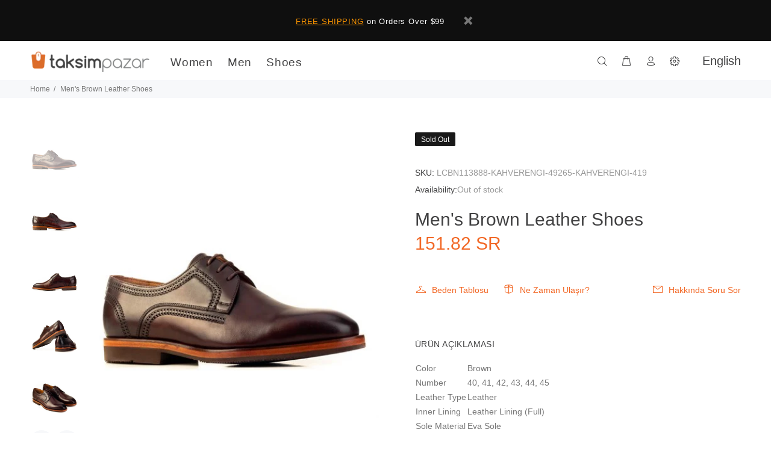

--- FILE ---
content_type: text/html; charset=utf-8
request_url: https://en.taksimpazar.com/products/mens-brown-leather-shoes
body_size: 24964
content:
<!doctype html>
<!--[if IE 9]> <html class="ie9 no-js" lang="en"> <![endif]-->
<!--[if (gt IE 9)|!(IE)]><!--> <html class="no-js" lang="en"> <!--<![endif]-->
<head>
  <!-- Basic page needs ================================================== -->
  <meta charset="utf-8">
  <!--[if IE]><meta http-equiv="X-UA-Compatible" content="IE=edge,chrome=1"><![endif]-->
  <meta name="viewport" content="width=device-width,initial-scale=1">
  <meta name="theme-color" content="#f26826">
  <meta name="keywords" content="Shopify Template" />
  <meta name="author" content="p-themes">
  	
  <link rel="canonical" href="https://en.taksimpazar.com/products/mens-brown-leather-shoes"><link rel="shortcut icon" href="//en.taksimpazar.com/cdn/shop/t/3/assets/favicon.png?v=109627198137177542001576571053" type="image/x-icon" />
  	<link rel="alternate" hreflang="tr" href="https://www.taksimpazar.com/" />
  	<link rel="alternate" hreflang="x-default" href="https://www.taksimpazar.com/" />
  
  
  
  	<link rel="alternate" hreflang="ar" href="https://ar.taksimpazar.com/" />
  
  
  <link rel="alternate" hreflang="en" href="https://en.taksimpazar.com/products/mens-brown-leather-shoes" />
  
  <!-- Title and description ================================================== --><title>Men&#39;s Brown Leather Shoes
&ndash; Taksim Pazar English
</title>
  <!-- Global site tag (gtag.js) - Google Analytics -->
<script async src="https://www.googletagmanager.com/gtag/js?id=UA-148818573-1"></script>
<script>
  window.dataLayer = window.dataLayer || [];
  function gtag(){dataLayer.push(arguments);}
  gtag('js', new Date());

  gtag('config', 'UA-148818573-1');
</script>

  <script src="https://www.google.com/recaptcha/api.js" async defer></script>
  <script>
  function onSubmit(token) {
    document.getElementById("create_customer").submit();
  }
  </script><meta name="description" content="Color Brown Number 40, 41, 42, 43, 44, 45 Leather Type Leather Inner Lining Leather Lining (Full) Sole Material Eva Sole Season Seasonal Sole Hight 2.5 cm"><!-- Social meta ================================================== --><!-- /snippets/social-meta-tags.liquid -->
<meta property="og:site_name" content="Taksim Pazar English">
<meta property="og:url" content="https://en.taksimpazar.com/products/mens-brown-leather-shoes">
<meta property="og:title" content="Men's Brown Leather Shoes">
<meta property="og:type" content="product">
<meta property="og:description" content="Color Brown Number 40, 41, 42, 43, 44, 45 Leather Type Leather Inner Lining Leather Lining (Full) Sole Material Eva Sole Season Seasonal Sole Hight 2.5 cm"><meta property="og:price:amount" content="151.82">
  <meta property="og:price:currency" content="SAR"><meta property="og:image" content="http://en.taksimpazar.com/cdn/shop/products/cabani-lazer-detayli-bagcikli-klasik-e-f9a3c9_1662111497013_1200x1200.jpg?v=1664518803"><meta property="og:image" content="http://en.taksimpazar.com/cdn/shop/products/cabani-lazer-detayli-bagcikli-klasik-e-a-13f7_1662111497014_1200x1200.jpg?v=1664518803"><meta property="og:image" content="http://en.taksimpazar.com/cdn/shop/products/cabani-lazer-detayli-bagcikli-klasik-e-402-90_1662111497015_1200x1200.jpg?v=1664518803">
<meta property="og:image:secure_url" content="https://en.taksimpazar.com/cdn/shop/products/cabani-lazer-detayli-bagcikli-klasik-e-f9a3c9_1662111497013_1200x1200.jpg?v=1664518803"><meta property="og:image:secure_url" content="https://en.taksimpazar.com/cdn/shop/products/cabani-lazer-detayli-bagcikli-klasik-e-a-13f7_1662111497014_1200x1200.jpg?v=1664518803"><meta property="og:image:secure_url" content="https://en.taksimpazar.com/cdn/shop/products/cabani-lazer-detayli-bagcikli-klasik-e-402-90_1662111497015_1200x1200.jpg?v=1664518803">
<meta name="twitter:card" content="summary_large_image">
<meta name="twitter:title" content="Men's Brown Leather Shoes">
<meta name="twitter:description" content="Color Brown Number 40, 41, 42, 43, 44, 45 Leather Type Leather Inner Lining Leather Lining (Full) Sole Material Eva Sole Season Seasonal Sole Hight 2.5 cm">
<!-- Helpers ================================================== -->

  <!-- CSS ================================================== --><link href="https://fonts.googleapis.com/css?family=Osward:100,200,300,400,500,600,700,800,900&display=swap" rel="stylesheet">
<link href="//en.taksimpazar.com/cdn/shop/t/3/assets/theme.css?v=55345676046212796871653892599" rel="stylesheet" type="text/css" media="all" />

<script src="//en.taksimpazar.com/cdn/shop/t/3/assets/jquery.min.js?v=146653844047132007351576571062"></script>
  
  <!-- Header hook for plugins ================================================== -->
  <script>window.performance && window.performance.mark && window.performance.mark('shopify.content_for_header.start');</script><meta id="shopify-digital-wallet" name="shopify-digital-wallet" content="/25561038938/digital_wallets/dialog">
<link rel="alternate" type="application/json+oembed" href="https://en.taksimpazar.com/products/mens-brown-leather-shoes.oembed">
<script async="async" src="/checkouts/internal/preloads.js?locale=en-SA"></script>
<script id="shopify-features" type="application/json">{"accessToken":"cd690acc9220eb57d7fbcc720616a276","betas":["rich-media-storefront-analytics"],"domain":"en.taksimpazar.com","predictiveSearch":true,"shopId":25561038938,"locale":"en"}</script>
<script>var Shopify = Shopify || {};
Shopify.shop = "taksimpazaren.myshopify.com";
Shopify.locale = "en";
Shopify.currency = {"active":"SAR","rate":"1.0"};
Shopify.country = "SA";
Shopify.theme = {"name":"Wookiee","id":80455237722,"schema_name":"Wokiee","schema_version":"1.4.0","theme_store_id":null,"role":"main"};
Shopify.theme.handle = "null";
Shopify.theme.style = {"id":null,"handle":null};
Shopify.cdnHost = "en.taksimpazar.com/cdn";
Shopify.routes = Shopify.routes || {};
Shopify.routes.root = "/";</script>
<script type="module">!function(o){(o.Shopify=o.Shopify||{}).modules=!0}(window);</script>
<script>!function(o){function n(){var o=[];function n(){o.push(Array.prototype.slice.apply(arguments))}return n.q=o,n}var t=o.Shopify=o.Shopify||{};t.loadFeatures=n(),t.autoloadFeatures=n()}(window);</script>
<script id="shop-js-analytics" type="application/json">{"pageType":"product"}</script>
<script defer="defer" async type="module" src="//en.taksimpazar.com/cdn/shopifycloud/shop-js/modules/v2/client.init-shop-cart-sync_BT-GjEfc.en.esm.js"></script>
<script defer="defer" async type="module" src="//en.taksimpazar.com/cdn/shopifycloud/shop-js/modules/v2/chunk.common_D58fp_Oc.esm.js"></script>
<script defer="defer" async type="module" src="//en.taksimpazar.com/cdn/shopifycloud/shop-js/modules/v2/chunk.modal_xMitdFEc.esm.js"></script>
<script type="module">
  await import("//en.taksimpazar.com/cdn/shopifycloud/shop-js/modules/v2/client.init-shop-cart-sync_BT-GjEfc.en.esm.js");
await import("//en.taksimpazar.com/cdn/shopifycloud/shop-js/modules/v2/chunk.common_D58fp_Oc.esm.js");
await import("//en.taksimpazar.com/cdn/shopifycloud/shop-js/modules/v2/chunk.modal_xMitdFEc.esm.js");

  window.Shopify.SignInWithShop?.initShopCartSync?.({"fedCMEnabled":true,"windoidEnabled":true});

</script>
<script id="__st">var __st={"a":25561038938,"offset":10800,"reqid":"4f97b357-e63d-45d9-b422-e96b9fe5c316-1769145149","pageurl":"en.taksimpazar.com\/products\/mens-brown-leather-shoes","u":"82bb53d57496","p":"product","rtyp":"product","rid":6808751079514};</script>
<script>window.ShopifyPaypalV4VisibilityTracking = true;</script>
<script id="captcha-bootstrap">!function(){'use strict';const t='contact',e='account',n='new_comment',o=[[t,t],['blogs',n],['comments',n],[t,'customer']],c=[[e,'customer_login'],[e,'guest_login'],[e,'recover_customer_password'],[e,'create_customer']],r=t=>t.map((([t,e])=>`form[action*='/${t}']:not([data-nocaptcha='true']) input[name='form_type'][value='${e}']`)).join(','),a=t=>()=>t?[...document.querySelectorAll(t)].map((t=>t.form)):[];function s(){const t=[...o],e=r(t);return a(e)}const i='password',u='form_key',d=['recaptcha-v3-token','g-recaptcha-response','h-captcha-response',i],f=()=>{try{return window.sessionStorage}catch{return}},m='__shopify_v',_=t=>t.elements[u];function p(t,e,n=!1){try{const o=window.sessionStorage,c=JSON.parse(o.getItem(e)),{data:r}=function(t){const{data:e,action:n}=t;return t[m]||n?{data:e,action:n}:{data:t,action:n}}(c);for(const[e,n]of Object.entries(r))t.elements[e]&&(t.elements[e].value=n);n&&o.removeItem(e)}catch(o){console.error('form repopulation failed',{error:o})}}const l='form_type',E='cptcha';function T(t){t.dataset[E]=!0}const w=window,h=w.document,L='Shopify',v='ce_forms',y='captcha';let A=!1;((t,e)=>{const n=(g='f06e6c50-85a8-45c8-87d0-21a2b65856fe',I='https://cdn.shopify.com/shopifycloud/storefront-forms-hcaptcha/ce_storefront_forms_captcha_hcaptcha.v1.5.2.iife.js',D={infoText:'Protected by hCaptcha',privacyText:'Privacy',termsText:'Terms'},(t,e,n)=>{const o=w[L][v],c=o.bindForm;if(c)return c(t,g,e,D).then(n);var r;o.q.push([[t,g,e,D],n]),r=I,A||(h.body.append(Object.assign(h.createElement('script'),{id:'captcha-provider',async:!0,src:r})),A=!0)});var g,I,D;w[L]=w[L]||{},w[L][v]=w[L][v]||{},w[L][v].q=[],w[L][y]=w[L][y]||{},w[L][y].protect=function(t,e){n(t,void 0,e),T(t)},Object.freeze(w[L][y]),function(t,e,n,w,h,L){const[v,y,A,g]=function(t,e,n){const i=e?o:[],u=t?c:[],d=[...i,...u],f=r(d),m=r(i),_=r(d.filter((([t,e])=>n.includes(e))));return[a(f),a(m),a(_),s()]}(w,h,L),I=t=>{const e=t.target;return e instanceof HTMLFormElement?e:e&&e.form},D=t=>v().includes(t);t.addEventListener('submit',(t=>{const e=I(t);if(!e)return;const n=D(e)&&!e.dataset.hcaptchaBound&&!e.dataset.recaptchaBound,o=_(e),c=g().includes(e)&&(!o||!o.value);(n||c)&&t.preventDefault(),c&&!n&&(function(t){try{if(!f())return;!function(t){const e=f();if(!e)return;const n=_(t);if(!n)return;const o=n.value;o&&e.removeItem(o)}(t);const e=Array.from(Array(32),(()=>Math.random().toString(36)[2])).join('');!function(t,e){_(t)||t.append(Object.assign(document.createElement('input'),{type:'hidden',name:u})),t.elements[u].value=e}(t,e),function(t,e){const n=f();if(!n)return;const o=[...t.querySelectorAll(`input[type='${i}']`)].map((({name:t})=>t)),c=[...d,...o],r={};for(const[a,s]of new FormData(t).entries())c.includes(a)||(r[a]=s);n.setItem(e,JSON.stringify({[m]:1,action:t.action,data:r}))}(t,e)}catch(e){console.error('failed to persist form',e)}}(e),e.submit())}));const S=(t,e)=>{t&&!t.dataset[E]&&(n(t,e.some((e=>e===t))),T(t))};for(const o of['focusin','change'])t.addEventListener(o,(t=>{const e=I(t);D(e)&&S(e,y())}));const B=e.get('form_key'),M=e.get(l),P=B&&M;t.addEventListener('DOMContentLoaded',(()=>{const t=y();if(P)for(const e of t)e.elements[l].value===M&&p(e,B);[...new Set([...A(),...v().filter((t=>'true'===t.dataset.shopifyCaptcha))])].forEach((e=>S(e,t)))}))}(h,new URLSearchParams(w.location.search),n,t,e,['guest_login'])})(!0,!0)}();</script>
<script integrity="sha256-4kQ18oKyAcykRKYeNunJcIwy7WH5gtpwJnB7kiuLZ1E=" data-source-attribution="shopify.loadfeatures" defer="defer" src="//en.taksimpazar.com/cdn/shopifycloud/storefront/assets/storefront/load_feature-a0a9edcb.js" crossorigin="anonymous"></script>
<script data-source-attribution="shopify.dynamic_checkout.dynamic.init">var Shopify=Shopify||{};Shopify.PaymentButton=Shopify.PaymentButton||{isStorefrontPortableWallets:!0,init:function(){window.Shopify.PaymentButton.init=function(){};var t=document.createElement("script");t.src="https://en.taksimpazar.com/cdn/shopifycloud/portable-wallets/latest/portable-wallets.en.js",t.type="module",document.head.appendChild(t)}};
</script>
<script data-source-attribution="shopify.dynamic_checkout.buyer_consent">
  function portableWalletsHideBuyerConsent(e){var t=document.getElementById("shopify-buyer-consent"),n=document.getElementById("shopify-subscription-policy-button");t&&n&&(t.classList.add("hidden"),t.setAttribute("aria-hidden","true"),n.removeEventListener("click",e))}function portableWalletsShowBuyerConsent(e){var t=document.getElementById("shopify-buyer-consent"),n=document.getElementById("shopify-subscription-policy-button");t&&n&&(t.classList.remove("hidden"),t.removeAttribute("aria-hidden"),n.addEventListener("click",e))}window.Shopify?.PaymentButton&&(window.Shopify.PaymentButton.hideBuyerConsent=portableWalletsHideBuyerConsent,window.Shopify.PaymentButton.showBuyerConsent=portableWalletsShowBuyerConsent);
</script>
<script data-source-attribution="shopify.dynamic_checkout.cart.bootstrap">document.addEventListener("DOMContentLoaded",(function(){function t(){return document.querySelector("shopify-accelerated-checkout-cart, shopify-accelerated-checkout")}if(t())Shopify.PaymentButton.init();else{new MutationObserver((function(e,n){t()&&(Shopify.PaymentButton.init(),n.disconnect())})).observe(document.body,{childList:!0,subtree:!0})}}));
</script>
<link rel="stylesheet" media="screen" href="//en.taksimpazar.com/cdn/shop/t/3/compiled_assets/styles.css?v=755">
<script id="sections-script" data-sections="promo-fixed" defer="defer" src="//en.taksimpazar.com/cdn/shop/t/3/compiled_assets/scripts.js?v=755"></script>
<script>window.performance && window.performance.mark && window.performance.mark('shopify.content_for_header.end');</script>
  <!-- /Header hook for plugins ================================================== --><script src="//en.taksimpazar.com/cdn/shop/t/3/assets/lazysizes.min.js?v=21136614545127561241576571063" async="async"></script>
  <style>.lazyload,.lazyloading{opacity:0}.lazyloaded{opacity:1;transition:opacity.3s}</style>
  
<script type='text/javascript'>
//version 1.9.3
(function(global){
  global.tabarnapp_cm = {};
  global.tabarnapp_cm.cart = {"note":null,"attributes":{},"original_total_price":0,"total_price":0,"total_discount":0,"total_weight":0.0,"item_count":0,"items":[],"requires_shipping":false,"currency":"SAR","items_subtotal_price":0,"cart_level_discount_applications":[],"checkout_charge_amount":0};
  global.tabarnapp_cm.customer = {};
  
})(window);
</script> <link href="https://monorail-edge.shopifysvc.com" rel="dns-prefetch">
<script>(function(){if ("sendBeacon" in navigator && "performance" in window) {try {var session_token_from_headers = performance.getEntriesByType('navigation')[0].serverTiming.find(x => x.name == '_s').description;} catch {var session_token_from_headers = undefined;}var session_cookie_matches = document.cookie.match(/_shopify_s=([^;]*)/);var session_token_from_cookie = session_cookie_matches && session_cookie_matches.length === 2 ? session_cookie_matches[1] : "";var session_token = session_token_from_headers || session_token_from_cookie || "";function handle_abandonment_event(e) {var entries = performance.getEntries().filter(function(entry) {return /monorail-edge.shopifysvc.com/.test(entry.name);});if (!window.abandonment_tracked && entries.length === 0) {window.abandonment_tracked = true;var currentMs = Date.now();var navigation_start = performance.timing.navigationStart;var payload = {shop_id: 25561038938,url: window.location.href,navigation_start,duration: currentMs - navigation_start,session_token,page_type: "product"};window.navigator.sendBeacon("https://monorail-edge.shopifysvc.com/v1/produce", JSON.stringify({schema_id: "online_store_buyer_site_abandonment/1.1",payload: payload,metadata: {event_created_at_ms: currentMs,event_sent_at_ms: currentMs}}));}}window.addEventListener('pagehide', handle_abandonment_event);}}());</script>
<script id="web-pixels-manager-setup">(function e(e,d,r,n,o){if(void 0===o&&(o={}),!Boolean(null===(a=null===(i=window.Shopify)||void 0===i?void 0:i.analytics)||void 0===a?void 0:a.replayQueue)){var i,a;window.Shopify=window.Shopify||{};var t=window.Shopify;t.analytics=t.analytics||{};var s=t.analytics;s.replayQueue=[],s.publish=function(e,d,r){return s.replayQueue.push([e,d,r]),!0};try{self.performance.mark("wpm:start")}catch(e){}var l=function(){var e={modern:/Edge?\/(1{2}[4-9]|1[2-9]\d|[2-9]\d{2}|\d{4,})\.\d+(\.\d+|)|Firefox\/(1{2}[4-9]|1[2-9]\d|[2-9]\d{2}|\d{4,})\.\d+(\.\d+|)|Chrom(ium|e)\/(9{2}|\d{3,})\.\d+(\.\d+|)|(Maci|X1{2}).+ Version\/(15\.\d+|(1[6-9]|[2-9]\d|\d{3,})\.\d+)([,.]\d+|)( \(\w+\)|)( Mobile\/\w+|) Safari\/|Chrome.+OPR\/(9{2}|\d{3,})\.\d+\.\d+|(CPU[ +]OS|iPhone[ +]OS|CPU[ +]iPhone|CPU IPhone OS|CPU iPad OS)[ +]+(15[._]\d+|(1[6-9]|[2-9]\d|\d{3,})[._]\d+)([._]\d+|)|Android:?[ /-](13[3-9]|1[4-9]\d|[2-9]\d{2}|\d{4,})(\.\d+|)(\.\d+|)|Android.+Firefox\/(13[5-9]|1[4-9]\d|[2-9]\d{2}|\d{4,})\.\d+(\.\d+|)|Android.+Chrom(ium|e)\/(13[3-9]|1[4-9]\d|[2-9]\d{2}|\d{4,})\.\d+(\.\d+|)|SamsungBrowser\/([2-9]\d|\d{3,})\.\d+/,legacy:/Edge?\/(1[6-9]|[2-9]\d|\d{3,})\.\d+(\.\d+|)|Firefox\/(5[4-9]|[6-9]\d|\d{3,})\.\d+(\.\d+|)|Chrom(ium|e)\/(5[1-9]|[6-9]\d|\d{3,})\.\d+(\.\d+|)([\d.]+$|.*Safari\/(?![\d.]+ Edge\/[\d.]+$))|(Maci|X1{2}).+ Version\/(10\.\d+|(1[1-9]|[2-9]\d|\d{3,})\.\d+)([,.]\d+|)( \(\w+\)|)( Mobile\/\w+|) Safari\/|Chrome.+OPR\/(3[89]|[4-9]\d|\d{3,})\.\d+\.\d+|(CPU[ +]OS|iPhone[ +]OS|CPU[ +]iPhone|CPU IPhone OS|CPU iPad OS)[ +]+(10[._]\d+|(1[1-9]|[2-9]\d|\d{3,})[._]\d+)([._]\d+|)|Android:?[ /-](13[3-9]|1[4-9]\d|[2-9]\d{2}|\d{4,})(\.\d+|)(\.\d+|)|Mobile Safari.+OPR\/([89]\d|\d{3,})\.\d+\.\d+|Android.+Firefox\/(13[5-9]|1[4-9]\d|[2-9]\d{2}|\d{4,})\.\d+(\.\d+|)|Android.+Chrom(ium|e)\/(13[3-9]|1[4-9]\d|[2-9]\d{2}|\d{4,})\.\d+(\.\d+|)|Android.+(UC? ?Browser|UCWEB|U3)[ /]?(15\.([5-9]|\d{2,})|(1[6-9]|[2-9]\d|\d{3,})\.\d+)\.\d+|SamsungBrowser\/(5\.\d+|([6-9]|\d{2,})\.\d+)|Android.+MQ{2}Browser\/(14(\.(9|\d{2,})|)|(1[5-9]|[2-9]\d|\d{3,})(\.\d+|))(\.\d+|)|K[Aa][Ii]OS\/(3\.\d+|([4-9]|\d{2,})\.\d+)(\.\d+|)/},d=e.modern,r=e.legacy,n=navigator.userAgent;return n.match(d)?"modern":n.match(r)?"legacy":"unknown"}(),u="modern"===l?"modern":"legacy",c=(null!=n?n:{modern:"",legacy:""})[u],f=function(e){return[e.baseUrl,"/wpm","/b",e.hashVersion,"modern"===e.buildTarget?"m":"l",".js"].join("")}({baseUrl:d,hashVersion:r,buildTarget:u}),m=function(e){var d=e.version,r=e.bundleTarget,n=e.surface,o=e.pageUrl,i=e.monorailEndpoint;return{emit:function(e){var a=e.status,t=e.errorMsg,s=(new Date).getTime(),l=JSON.stringify({metadata:{event_sent_at_ms:s},events:[{schema_id:"web_pixels_manager_load/3.1",payload:{version:d,bundle_target:r,page_url:o,status:a,surface:n,error_msg:t},metadata:{event_created_at_ms:s}}]});if(!i)return console&&console.warn&&console.warn("[Web Pixels Manager] No Monorail endpoint provided, skipping logging."),!1;try{return self.navigator.sendBeacon.bind(self.navigator)(i,l)}catch(e){}var u=new XMLHttpRequest;try{return u.open("POST",i,!0),u.setRequestHeader("Content-Type","text/plain"),u.send(l),!0}catch(e){return console&&console.warn&&console.warn("[Web Pixels Manager] Got an unhandled error while logging to Monorail."),!1}}}}({version:r,bundleTarget:l,surface:e.surface,pageUrl:self.location.href,monorailEndpoint:e.monorailEndpoint});try{o.browserTarget=l,function(e){var d=e.src,r=e.async,n=void 0===r||r,o=e.onload,i=e.onerror,a=e.sri,t=e.scriptDataAttributes,s=void 0===t?{}:t,l=document.createElement("script"),u=document.querySelector("head"),c=document.querySelector("body");if(l.async=n,l.src=d,a&&(l.integrity=a,l.crossOrigin="anonymous"),s)for(var f in s)if(Object.prototype.hasOwnProperty.call(s,f))try{l.dataset[f]=s[f]}catch(e){}if(o&&l.addEventListener("load",o),i&&l.addEventListener("error",i),u)u.appendChild(l);else{if(!c)throw new Error("Did not find a head or body element to append the script");c.appendChild(l)}}({src:f,async:!0,onload:function(){if(!function(){var e,d;return Boolean(null===(d=null===(e=window.Shopify)||void 0===e?void 0:e.analytics)||void 0===d?void 0:d.initialized)}()){var d=window.webPixelsManager.init(e)||void 0;if(d){var r=window.Shopify.analytics;r.replayQueue.forEach((function(e){var r=e[0],n=e[1],o=e[2];d.publishCustomEvent(r,n,o)})),r.replayQueue=[],r.publish=d.publishCustomEvent,r.visitor=d.visitor,r.initialized=!0}}},onerror:function(){return m.emit({status:"failed",errorMsg:"".concat(f," has failed to load")})},sri:function(e){var d=/^sha384-[A-Za-z0-9+/=]+$/;return"string"==typeof e&&d.test(e)}(c)?c:"",scriptDataAttributes:o}),m.emit({status:"loading"})}catch(e){m.emit({status:"failed",errorMsg:(null==e?void 0:e.message)||"Unknown error"})}}})({shopId: 25561038938,storefrontBaseUrl: "https://en.taksimpazar.com",extensionsBaseUrl: "https://extensions.shopifycdn.com/cdn/shopifycloud/web-pixels-manager",monorailEndpoint: "https://monorail-edge.shopifysvc.com/unstable/produce_batch",surface: "storefront-renderer",enabledBetaFlags: ["2dca8a86"],webPixelsConfigList: [{"id":"shopify-app-pixel","configuration":"{}","eventPayloadVersion":"v1","runtimeContext":"STRICT","scriptVersion":"0450","apiClientId":"shopify-pixel","type":"APP","privacyPurposes":["ANALYTICS","MARKETING"]},{"id":"shopify-custom-pixel","eventPayloadVersion":"v1","runtimeContext":"LAX","scriptVersion":"0450","apiClientId":"shopify-pixel","type":"CUSTOM","privacyPurposes":["ANALYTICS","MARKETING"]}],isMerchantRequest: false,initData: {"shop":{"name":"Taksim Pazar English","paymentSettings":{"currencyCode":"SAR"},"myshopifyDomain":"taksimpazaren.myshopify.com","countryCode":"TR","storefrontUrl":"https:\/\/en.taksimpazar.com"},"customer":null,"cart":null,"checkout":null,"productVariants":[{"price":{"amount":151.82,"currencyCode":"SAR"},"product":{"title":"Men's Brown Leather Shoes","vendor":"1775488000028726449","id":"6808751079514","untranslatedTitle":"Men's Brown Leather Shoes","url":"\/products\/mens-brown-leather-shoes","type":""},"id":"40147066552410","image":{"src":"\/\/en.taksimpazar.com\/cdn\/shop\/products\/cabani-lazer-detayli-bagcikli-klasik-e-f9a3c9_1662111497013.jpg?v=1664518803"},"sku":"CBN113888-KAHVERENGI-49265-KAHVERENGI-41","title":"Brown \/ 41","untranslatedTitle":"Brown \/ 41"},{"price":{"amount":151.82,"currencyCode":"SAR"},"product":{"title":"Men's Brown Leather Shoes","vendor":"1775488000028726449","id":"6808751079514","untranslatedTitle":"Men's Brown Leather Shoes","url":"\/products\/mens-brown-leather-shoes","type":""},"id":"40147066585178","image":{"src":"\/\/en.taksimpazar.com\/cdn\/shop\/products\/cabani-lazer-detayli-bagcikli-klasik-e-f9a3c9_1662111497013.jpg?v=1664518803"},"sku":"CBN113888-KAHVERENGI-49266-KAHVERENGI-42","title":"Brown \/ 42","untranslatedTitle":"Brown \/ 42"}],"purchasingCompany":null},},"https://en.taksimpazar.com/cdn","fcfee988w5aeb613cpc8e4bc33m6693e112",{"modern":"","legacy":""},{"shopId":"25561038938","storefrontBaseUrl":"https:\/\/en.taksimpazar.com","extensionBaseUrl":"https:\/\/extensions.shopifycdn.com\/cdn\/shopifycloud\/web-pixels-manager","surface":"storefront-renderer","enabledBetaFlags":"[\"2dca8a86\"]","isMerchantRequest":"false","hashVersion":"fcfee988w5aeb613cpc8e4bc33m6693e112","publish":"custom","events":"[[\"page_viewed\",{}],[\"product_viewed\",{\"productVariant\":{\"price\":{\"amount\":151.82,\"currencyCode\":\"SAR\"},\"product\":{\"title\":\"Men's Brown Leather Shoes\",\"vendor\":\"1775488000028726449\",\"id\":\"6808751079514\",\"untranslatedTitle\":\"Men's Brown Leather Shoes\",\"url\":\"\/products\/mens-brown-leather-shoes\",\"type\":\"\"},\"id\":\"40147066552410\",\"image\":{\"src\":\"\/\/en.taksimpazar.com\/cdn\/shop\/products\/cabani-lazer-detayli-bagcikli-klasik-e-f9a3c9_1662111497013.jpg?v=1664518803\"},\"sku\":\"CBN113888-KAHVERENGI-49265-KAHVERENGI-41\",\"title\":\"Brown \/ 41\",\"untranslatedTitle\":\"Brown \/ 41\"}}]]"});</script><script>
  window.ShopifyAnalytics = window.ShopifyAnalytics || {};
  window.ShopifyAnalytics.meta = window.ShopifyAnalytics.meta || {};
  window.ShopifyAnalytics.meta.currency = 'SAR';
  var meta = {"product":{"id":6808751079514,"gid":"gid:\/\/shopify\/Product\/6808751079514","vendor":"1775488000028726449","type":"","handle":"mens-brown-leather-shoes","variants":[{"id":40147066552410,"price":15182,"name":"Men's Brown Leather Shoes - Brown \/ 41","public_title":"Brown \/ 41","sku":"CBN113888-KAHVERENGI-49265-KAHVERENGI-41"},{"id":40147066585178,"price":15182,"name":"Men's Brown Leather Shoes - Brown \/ 42","public_title":"Brown \/ 42","sku":"CBN113888-KAHVERENGI-49266-KAHVERENGI-42"}],"remote":false},"page":{"pageType":"product","resourceType":"product","resourceId":6808751079514,"requestId":"4f97b357-e63d-45d9-b422-e96b9fe5c316-1769145149"}};
  for (var attr in meta) {
    window.ShopifyAnalytics.meta[attr] = meta[attr];
  }
</script>
<script class="analytics">
  (function () {
    var customDocumentWrite = function(content) {
      var jquery = null;

      if (window.jQuery) {
        jquery = window.jQuery;
      } else if (window.Checkout && window.Checkout.$) {
        jquery = window.Checkout.$;
      }

      if (jquery) {
        jquery('body').append(content);
      }
    };

    var hasLoggedConversion = function(token) {
      if (token) {
        return document.cookie.indexOf('loggedConversion=' + token) !== -1;
      }
      return false;
    }

    var setCookieIfConversion = function(token) {
      if (token) {
        var twoMonthsFromNow = new Date(Date.now());
        twoMonthsFromNow.setMonth(twoMonthsFromNow.getMonth() + 2);

        document.cookie = 'loggedConversion=' + token + '; expires=' + twoMonthsFromNow;
      }
    }

    var trekkie = window.ShopifyAnalytics.lib = window.trekkie = window.trekkie || [];
    if (trekkie.integrations) {
      return;
    }
    trekkie.methods = [
      'identify',
      'page',
      'ready',
      'track',
      'trackForm',
      'trackLink'
    ];
    trekkie.factory = function(method) {
      return function() {
        var args = Array.prototype.slice.call(arguments);
        args.unshift(method);
        trekkie.push(args);
        return trekkie;
      };
    };
    for (var i = 0; i < trekkie.methods.length; i++) {
      var key = trekkie.methods[i];
      trekkie[key] = trekkie.factory(key);
    }
    trekkie.load = function(config) {
      trekkie.config = config || {};
      trekkie.config.initialDocumentCookie = document.cookie;
      var first = document.getElementsByTagName('script')[0];
      var script = document.createElement('script');
      script.type = 'text/javascript';
      script.onerror = function(e) {
        var scriptFallback = document.createElement('script');
        scriptFallback.type = 'text/javascript';
        scriptFallback.onerror = function(error) {
                var Monorail = {
      produce: function produce(monorailDomain, schemaId, payload) {
        var currentMs = new Date().getTime();
        var event = {
          schema_id: schemaId,
          payload: payload,
          metadata: {
            event_created_at_ms: currentMs,
            event_sent_at_ms: currentMs
          }
        };
        return Monorail.sendRequest("https://" + monorailDomain + "/v1/produce", JSON.stringify(event));
      },
      sendRequest: function sendRequest(endpointUrl, payload) {
        // Try the sendBeacon API
        if (window && window.navigator && typeof window.navigator.sendBeacon === 'function' && typeof window.Blob === 'function' && !Monorail.isIos12()) {
          var blobData = new window.Blob([payload], {
            type: 'text/plain'
          });

          if (window.navigator.sendBeacon(endpointUrl, blobData)) {
            return true;
          } // sendBeacon was not successful

        } // XHR beacon

        var xhr = new XMLHttpRequest();

        try {
          xhr.open('POST', endpointUrl);
          xhr.setRequestHeader('Content-Type', 'text/plain');
          xhr.send(payload);
        } catch (e) {
          console.log(e);
        }

        return false;
      },
      isIos12: function isIos12() {
        return window.navigator.userAgent.lastIndexOf('iPhone; CPU iPhone OS 12_') !== -1 || window.navigator.userAgent.lastIndexOf('iPad; CPU OS 12_') !== -1;
      }
    };
    Monorail.produce('monorail-edge.shopifysvc.com',
      'trekkie_storefront_load_errors/1.1',
      {shop_id: 25561038938,
      theme_id: 80455237722,
      app_name: "storefront",
      context_url: window.location.href,
      source_url: "//en.taksimpazar.com/cdn/s/trekkie.storefront.8d95595f799fbf7e1d32231b9a28fd43b70c67d3.min.js"});

        };
        scriptFallback.async = true;
        scriptFallback.src = '//en.taksimpazar.com/cdn/s/trekkie.storefront.8d95595f799fbf7e1d32231b9a28fd43b70c67d3.min.js';
        first.parentNode.insertBefore(scriptFallback, first);
      };
      script.async = true;
      script.src = '//en.taksimpazar.com/cdn/s/trekkie.storefront.8d95595f799fbf7e1d32231b9a28fd43b70c67d3.min.js';
      first.parentNode.insertBefore(script, first);
    };
    trekkie.load(
      {"Trekkie":{"appName":"storefront","development":false,"defaultAttributes":{"shopId":25561038938,"isMerchantRequest":null,"themeId":80455237722,"themeCityHash":"5944336875648193992","contentLanguage":"en","currency":"SAR","eventMetadataId":"22df8f0d-0f7e-406e-a836-33a939f832f8"},"isServerSideCookieWritingEnabled":true,"monorailRegion":"shop_domain","enabledBetaFlags":["65f19447"]},"Session Attribution":{},"S2S":{"facebookCapiEnabled":false,"source":"trekkie-storefront-renderer","apiClientId":580111}}
    );

    var loaded = false;
    trekkie.ready(function() {
      if (loaded) return;
      loaded = true;

      window.ShopifyAnalytics.lib = window.trekkie;

      var originalDocumentWrite = document.write;
      document.write = customDocumentWrite;
      try { window.ShopifyAnalytics.merchantGoogleAnalytics.call(this); } catch(error) {};
      document.write = originalDocumentWrite;

      window.ShopifyAnalytics.lib.page(null,{"pageType":"product","resourceType":"product","resourceId":6808751079514,"requestId":"4f97b357-e63d-45d9-b422-e96b9fe5c316-1769145149","shopifyEmitted":true});

      var match = window.location.pathname.match(/checkouts\/(.+)\/(thank_you|post_purchase)/)
      var token = match? match[1]: undefined;
      if (!hasLoggedConversion(token)) {
        setCookieIfConversion(token);
        window.ShopifyAnalytics.lib.track("Viewed Product",{"currency":"SAR","variantId":40147066552410,"productId":6808751079514,"productGid":"gid:\/\/shopify\/Product\/6808751079514","name":"Men's Brown Leather Shoes - Brown \/ 41","price":"151.82","sku":"CBN113888-KAHVERENGI-49265-KAHVERENGI-41","brand":"1775488000028726449","variant":"Brown \/ 41","category":"","nonInteraction":true,"remote":false},undefined,undefined,{"shopifyEmitted":true});
      window.ShopifyAnalytics.lib.track("monorail:\/\/trekkie_storefront_viewed_product\/1.1",{"currency":"SAR","variantId":40147066552410,"productId":6808751079514,"productGid":"gid:\/\/shopify\/Product\/6808751079514","name":"Men's Brown Leather Shoes - Brown \/ 41","price":"151.82","sku":"CBN113888-KAHVERENGI-49265-KAHVERENGI-41","brand":"1775488000028726449","variant":"Brown \/ 41","category":"","nonInteraction":true,"remote":false,"referer":"https:\/\/en.taksimpazar.com\/products\/mens-brown-leather-shoes"});
      }
    });


        var eventsListenerScript = document.createElement('script');
        eventsListenerScript.async = true;
        eventsListenerScript.src = "//en.taksimpazar.com/cdn/shopifycloud/storefront/assets/shop_events_listener-3da45d37.js";
        document.getElementsByTagName('head')[0].appendChild(eventsListenerScript);

})();</script>
<script
  defer
  src="https://en.taksimpazar.com/cdn/shopifycloud/perf-kit/shopify-perf-kit-3.0.4.min.js"
  data-application="storefront-renderer"
  data-shop-id="25561038938"
  data-render-region="gcp-us-central1"
  data-page-type="product"
  data-theme-instance-id="80455237722"
  data-theme-name="Wokiee"
  data-theme-version="1.4.0"
  data-monorail-region="shop_domain"
  data-resource-timing-sampling-rate="10"
  data-shs="true"
  data-shs-beacon="true"
  data-shs-export-with-fetch="true"
  data-shs-logs-sample-rate="1"
  data-shs-beacon-endpoint="https://en.taksimpazar.com/api/collect"
></script>
</head>
<body  id="same_product_height"><div id="shopify-section-show-helper" class="shopify-section"></div><div id="shopify-section-header-template" class="shopify-section"><nav class="panel-menu mobile-main-menu">
  <ul><li>
      <a href="/collections/womens-clothing">Women</a><ul><li>
          <a href="/collections/womens-shirt">Tops</a><ul><li><a href="/collections/womens-overalls">Overalls</a></li><li><a href="/collections/womens-sweater-cardigan">Sweater & Cardigan</a></li><li><a href="/collections/womens-dress">Dress</a></li><li><a href="/collections/womens-shirt">Shirt</a></li></ul></li><li>
          <a href="/collections/womens-skirt">Bottoms</a><ul><li><a href="/collections/womens-skirt">Skirt</a></li><li><a href="/collections/womens-pants">Pants</a></li><li><a href="/collections/womens-jeans">Jeans</a></li><li><a href="/collections/womens-leggings">Leggings</a></li><li><a href="/collections/womens-shorts">Shorts</a></li></ul></li><li>
          <a href="/collections/womens-sleepwear">Sleepwear</a><ul><li><a href="/collections/womens-nightgown">Pyjamas & Nightgowns</a></li></ul></li><li>
          <a href="/collections/womens-coat">Outerwear</a><ul><li><a href="/collections/womens-coat">Coat, Jackets & Vests</a></li></ul></li><li>
          <a href="/collections/womens-bra-bra-sets">Underwear</a><ul><li><a href="/collections/womens-bra-bra-sets">Bra & Bra Sets</a></li><li><a href="/collections/womens-panties">Panties</a></li><li><a href="/collections/womens-socks">Socks</a></li><li><a href="/collections/womens-camisoles">Camisoles</a></li></ul></li><li>
          <a href="/collections/womens-bracelet">Accessories</a><ul><li><a href="/collections/womens-bracelet">Bracelets</a></li><li><a href="/collections/womens-rings">Rings</a></li><li><a href="/collections/womens-necklaces">Necklaces</a></li><li><a href="/collections/womens-anklets">Anklets</a></li><li><a href="/collections/womens-earrings">Earrings</a></li><li><a href="/collections/womens-belts">Belts</a></li><li><a href="/collections/womens-hats">Hats</a></li></ul></li><li>
          <a href="/collections/womens-modest-tops">Modest Clothing</a><ul><li><a href="/collections/womens-modest-hijab">Hijab</a></li><li><a href="/collections/womens-modest-outfits-sets">Outfits & Sets</a></li><li><a href="/collections/womens-modest-outerwear">Outerwear</a></li><li><a href="/collections/womens-modest-tops">Tops</a></li><li><a href="/collections/womens-modest-bottoms">Bottoms</a></li><li><a href="/collections/womens-modest-dresses">Dress</a></li></ul></li></ul></li><li>
      <a href="/collections/mens-clothing">Men</a><ul><li>
          <a href="/collections/mens-top">Tops</a><ul><li><a href="/collections/mens-shirt">T-Shirts</a></li><li><a href="/collections/mens-polo-shirts">Polo Shirts</a></li><li><a href="/collections/mens-casual-buttoned-shirts">Casual Button-Down Shirts</a></li><li><a href="/collections/mens-dress-shirts">Dress Shirts</a></li><li><a href="/collections/mens-sweater">Sweaters</a></li><li><a href="/collections/mens-sweatshirt-hoodies">Sweatshirt & Hoodies</a></li></ul></li><li>
          <a href="/collections/mens-bottom">Bottoms</a><ul><li><a href="/collections/mens-pants">Pants</a></li><li><a href="/collections/mens-jeans">Jeans</a></li><li><a href="/collections/mens-shorts">Shorts</a></li><li><a href="/collections/mens-sport-pants">Sport Pants</a></li></ul></li><li>
          <a href="/collections/mens-sleepwear">Sleepwear</a><ul><li><a href="/collections/mens-pyjamas">Pyjamas & Robes</a></li></ul></li><li>
          <a href="/collections/mens-outerwear">Outerwear</a><ul><li><a href="/collections/mens-coats-jackets-vests">Coats, Jackets & Vests</a></li></ul></li><li>
          <a href="/collections/mens-underwear">Underwear</a><ul><li><a href="/collections/mens-underwear-boxers">Underwear & Boxers</a></li><li><a href="/collections/mens-socks">Socks</a></li></ul></li><li>
          <a href="/collections/mens-accessories">Accessories</a><ul><li><a href="/collections/mens-tie">Ties</a></li><li><a href="/collections/mens-wallets">Wallets</a></li><li><a href="/collections/mens-belts">Belts</a></li><li><a href="/collections/mens-hats">Hats</a></li><li><a href="/collections/mens-rings">Rings</a></li><li><a href="/collections/mens-bracelets">Bracelets</a></li><li><a href="/collections/mens-necklaces">Necklaces</a></li><li><a href="/collections/mens-cufflinks">Cufflinks</a></li></ul></li></ul></li><li>
      <a href="/collections/womens-shoes">Shoes</a><ul><li>
          <a href="/collections/womens-shoes">Women Shoes</a><ul><li><a href="/collections/heeled-shoes">Heels</a></li><li><a href="/collections/sandals">Sandals</a></li><li><a href="/collections/slippers">Slippers</a></li><li><a href="/collections/flats">Flats</a></li><li><a href="/collections/boots">Boots</a></li><li><a href="/collections/casual-shoes">Casual Shoes</a></li></ul></li><li>
          <a href="/collections/mens-shoes">Men's Shoes</a><ul><li><a href="/collections/casual-shoes-1">Casual Shoes</a></li><li><a href="/collections/classic-shoes">Classic Shoes</a></li><li><a href="/collections/boots-1">Boots</a></li><li><a href="/collections/slippers-1">Slippers</a></li><li><a href="/collections/sandals-1">Sandals</a></li></ul></li></ul></li></ul>
</nav><header class="desctop-menu-large small-header"><!-- tt-top-panel -->
<div class="tt-top-panel">
  <div class="container">
    <div class="tt-row">
      <div class="tt-description">
        <span style="color: #ff9700"><u>FREE SHIPPING<u></u></u></span> on Orders Over $99
      </div>
      <button class="tt-btn-close"></button>
    </div>
  </div>
</div><!-- tt-mobile-header -->
<div class="tt-mobile-header">
  <div class="container-fluid">
    <div class="tt-header-row">
      <div class="tt-mobile-parent-menu">
        <div class="tt-menu-toggle mainmenumob-js">
          <svg version="1.1" id="Layer_1" xmlns="http://www.w3.org/2000/svg" xmlns:xlink="http://www.w3.org/1999/xlink" x="0px" y="0px"
     viewBox="0 0 22 22" style="enable-background:new 0 0 22 22;" xml:space="preserve">
  <g>
    <path d="M1.8,6.1C1.6,6,1.6,5.8,1.6,5.7c0-0.2,0.1-0.3,0.2-0.4C1.9,5.1,2,5,2.2,5h17.5c0.2,0,0.3,0.1,0.4,0.2
             c0.1,0.1,0.2,0.3,0.2,0.4c0,0.2-0.1,0.3-0.2,0.4c-0.1,0.1-0.3,0.2-0.4,0.2H2.2C2,6.3,1.9,6.2,1.8,6.1z M1.8,11.7
             c-0.1-0.1-0.2-0.3-0.2-0.4c0-0.2,0.1-0.3,0.2-0.4c0.1-0.1,0.3-0.2,0.4-0.2h17.5c0.2,0,0.3,0.1,0.4,0.2c0.1,0.1,0.2,0.3,0.2,0.4
             c0,0.2-0.1,0.3-0.2,0.4c-0.1,0.1-0.3,0.2-0.4,0.2H2.2C2,11.9,1.9,11.8,1.8,11.7z M1.8,17.3c-0.1-0.1-0.2-0.3-0.2-0.4
             c0-0.2,0.1-0.3,0.2-0.4c0.1-0.1,0.3-0.2,0.4-0.2h17.5c0.2,0,0.3,0.1,0.4,0.2c0.1,0.1,0.2,0.3,0.2,0.4c0,0.2-0.1,0.3-0.2,0.4
             c-0.1,0.1-0.3,0.2-0.4,0.2H2.2C2,17.5,1.9,17.5,1.8,17.3z"/>
  </g>
</svg>
        </div>
      </div>
      <!-- search -->
      <div class="tt-mobile-parent-search tt-parent-box"></div>
      <!-- /search --><!-- cart -->
      <div class="tt-mobile-parent-cart tt-parent-box"></div>
      <!-- /cart --><!-- account -->
      <div class="tt-mobile-parent-account tt-parent-box"></div>
      <!-- /account --><!-- currency -->
      <div class="tt-mobile-parent-multi tt-parent-box"></div>
      <!-- /currency -->
      <div class="tt-mobile-language tt-parent-box"></div></div>
  </div>
  <div class="container-fluid tt-top-line">
    <div class="row">
      <div class="tt-logo-container">
        <a class="tt-logo tt-logo-alignment" href="/"><img src="//en.taksimpazar.com/cdn/shop/files/TaksimPazar-Logo-New_200x_67824cf8-ff3b-4cdf-9614-01614ac453bf_200x.png?v=1613641491"
                           srcset="//en.taksimpazar.com/cdn/shop/files/TaksimPazar-Logo-New_200x_67824cf8-ff3b-4cdf-9614-01614ac453bf_200x.png?v=1613641491 1x, //en.taksimpazar.com/cdn/shop/files/TaksimPazar-Logo-New_200x_67824cf8-ff3b-4cdf-9614-01614ac453bf_400x.png?v=1613641491 2x"
                           alt=""
                           class="tt-retina"></a>
      </div>
    </div>
  </div>
</div><!-- tt-desktop-header -->
  <div class="tt-desktop-header">

    <div class="container">
      <div class="tt-header-holder">

        <div class="tt-col-obj tt-obj-logo
" itemscope itemtype="http://schema.org/Organization"><a href="/" class="tt-logo" itemprop="url"><img src="//en.taksimpazar.com/cdn/shop/files/TaksimPazar-Logo-New_200x_67824cf8-ff3b-4cdf-9614-01614ac453bf_200x.png?v=1613641491"
                   srcset="//en.taksimpazar.com/cdn/shop/files/TaksimPazar-Logo-New_200x_67824cf8-ff3b-4cdf-9614-01614ac453bf_200x.png?v=1613641491 1x, //en.taksimpazar.com/cdn/shop/files/TaksimPazar-Logo-New_200x_67824cf8-ff3b-4cdf-9614-01614ac453bf_400x.png?v=1613641491 2x"
                   alt=""
                   class="tt-retina" itemprop="logo" style="top:4px"/></a></div><div class="tt-col-obj tt-obj-menu obj-aligment-left">
          <!-- tt-menu -->
          <div class="tt-desctop-parent-menu tt-parent-box">
            <div class="tt-desctop-menu"><nav>
  <ul><li class="dropdown megamenu" >
      <a href="/collections/womens-clothing">Women</a><div class="dropdown-menu">
  <div class="row">
    <div class="col-sm-12">
      <div class="row tt-col-list"><div class="col-sm-2">
          <a href="/collections/womens-shirt" class="tt-title-submenu">
            Tops
</a><ul class="tt-megamenu-submenu"><li>
              <a href="/collections/womens-overalls"><span>Overalls</span></a></li><li>
              <a href="/collections/womens-sweater-cardigan"><span>Sweater & Cardigan</span></a></li><li>
              <a href="/collections/womens-dress"><span>Dress</span></a></li><li>
              <a href="/collections/womens-shirt"><span>Shirt</span></a></li></ul></div><div class="col-sm-2">
          <a href="/collections/womens-skirt" class="tt-title-submenu">
            Bottoms
</a><ul class="tt-megamenu-submenu"><li>
              <a href="/collections/womens-skirt"><span>Skirt</span></a></li><li>
              <a href="/collections/womens-pants"><span>Pants</span></a></li><li>
              <a href="/collections/womens-jeans"><span>Jeans</span></a></li><li>
              <a href="/collections/womens-leggings"><span>Leggings</span></a></li><li>
              <a href="/collections/womens-shorts"><span>Shorts</span></a></li></ul></div><div class="col-sm-2">
          <a href="/collections/womens-sleepwear" class="tt-title-submenu">
            Sleepwear
</a><ul class="tt-megamenu-submenu"><li>
              <a href="/collections/womens-nightgown"><span>Pyjamas & Nightgowns</span></a></li></ul></div><div class="col-sm-2">
          <a href="/collections/womens-coat" class="tt-title-submenu">
            Outerwear
</a><ul class="tt-megamenu-submenu"><li>
              <a href="/collections/womens-coat"><span>Coat, Jackets & Vests</span></a></li></ul></div><div class="col-sm-2">
          <a href="/collections/womens-bra-bra-sets" class="tt-title-submenu">
            Underwear
</a><ul class="tt-megamenu-submenu"><li>
              <a href="/collections/womens-bra-bra-sets"><span>Bra & Bra Sets</span></a></li><li>
              <a href="/collections/womens-panties"><span>Panties</span></a></li><li>
              <a href="/collections/womens-socks"><span>Socks</span></a></li><li>
              <a href="/collections/womens-camisoles"><span>Camisoles</span></a></li></ul></div><div class="col-sm-2">
          <a href="/collections/womens-bracelet" class="tt-title-submenu">
            Accessories
</a><ul class="tt-megamenu-submenu"><li>
              <a href="/collections/womens-bracelet"><span>Bracelets</span></a></li><li>
              <a href="/collections/womens-rings"><span>Rings</span></a></li><li>
              <a href="/collections/womens-necklaces"><span>Necklaces</span></a></li><li>
              <a href="/collections/womens-anklets"><span>Anklets</span></a></li><li>
              <a href="/collections/womens-earrings"><span>Earrings</span></a></li><li>
              <a href="/collections/womens-belts"><span>Belts</span></a></li><li>
              <a href="/collections/womens-hats"><span>Hats</span></a></li></ul></div><div class="col-sm-2">
          <a href="/collections/womens-modest-tops" class="tt-title-submenu">
            Modest Clothing
</a><ul class="tt-megamenu-submenu"><li>
              <a href="/collections/womens-modest-hijab"><span>Hijab</span></a></li><li>
              <a href="/collections/womens-modest-outfits-sets"><span>Outfits & Sets</span></a></li><li>
              <a href="/collections/womens-modest-outerwear"><span>Outerwear</span></a></li><li>
              <a href="/collections/womens-modest-tops"><span>Tops</span></a></li><li>
              <a href="/collections/womens-modest-bottoms"><span>Bottoms</span></a></li><li>
              <a href="/collections/womens-modest-dresses"><span>Dress</span></a></li></ul></div></div>
    </div></div></div></li><li class="dropdown megamenu" >
      <a href="/collections/mens-clothing">Men</a><div class="dropdown-menu">
  <div class="row">
    <div class="col-sm-12">
      <div class="row tt-col-list"><div class="col-sm-2">
          <a href="/collections/mens-top" class="tt-title-submenu">
            Tops
</a><ul class="tt-megamenu-submenu"><li>
              <a href="/collections/mens-shirt"><span>T-Shirts</span></a></li><li>
              <a href="/collections/mens-polo-shirts"><span>Polo Shirts</span></a></li><li>
              <a href="/collections/mens-casual-buttoned-shirts"><span>Casual Button-Down Shirts</span></a></li><li>
              <a href="/collections/mens-dress-shirts"><span>Dress Shirts</span></a></li><li>
              <a href="/collections/mens-sweater"><span>Sweaters</span></a></li><li>
              <a href="/collections/mens-sweatshirt-hoodies"><span>Sweatshirt & Hoodies</span></a></li></ul></div><div class="col-sm-2">
          <a href="/collections/mens-bottom" class="tt-title-submenu">
            Bottoms
</a><ul class="tt-megamenu-submenu"><li>
              <a href="/collections/mens-pants"><span>Pants</span></a></li><li>
              <a href="/collections/mens-jeans"><span>Jeans</span></a></li><li>
              <a href="/collections/mens-shorts"><span>Shorts</span></a></li><li>
              <a href="/collections/mens-sport-pants"><span>Sport Pants</span></a></li></ul></div><div class="col-sm-2">
          <a href="/collections/mens-sleepwear" class="tt-title-submenu">
            Sleepwear
</a><ul class="tt-megamenu-submenu"><li>
              <a href="/collections/mens-pyjamas"><span>Pyjamas & Robes</span></a></li></ul></div><div class="col-sm-2">
          <a href="/collections/mens-outerwear" class="tt-title-submenu">
            Outerwear
</a><ul class="tt-megamenu-submenu"><li>
              <a href="/collections/mens-coats-jackets-vests"><span>Coats, Jackets & Vests</span></a></li></ul></div><div class="col-sm-2">
          <a href="/collections/mens-underwear" class="tt-title-submenu">
            Underwear
</a><ul class="tt-megamenu-submenu"><li>
              <a href="/collections/mens-underwear-boxers"><span>Underwear & Boxers</span></a></li><li>
              <a href="/collections/mens-socks"><span>Socks</span></a></li></ul></div><div class="col-sm-2">
          <a href="/collections/mens-accessories" class="tt-title-submenu">
            Accessories
</a><ul class="tt-megamenu-submenu"><li>
              <a href="/collections/mens-tie"><span>Ties</span></a></li><li>
              <a href="/collections/mens-wallets"><span>Wallets</span></a></li><li>
              <a href="/collections/mens-belts"><span>Belts</span></a></li><li>
              <a href="/collections/mens-hats"><span>Hats</span></a></li><li>
              <a href="/collections/mens-rings"><span>Rings</span></a></li><li>
              <a href="/collections/mens-bracelets"><span>Bracelets</span></a></li><li>
              <a href="/collections/mens-necklaces"><span>Necklaces</span></a></li><li>
              <a href="/collections/mens-cufflinks"><span>Cufflinks</span></a></li></ul></div></div>
    </div></div></div></li><li class="dropdown tt-megamenu-col-01" >
      <a href="/collections/womens-shoes">Shoes</a><div class="dropdown-menu">
  <div class="row tt-col-list">
    <div class="col">
      <ul class="tt-megamenu-submenu tt-megamenu-preview"><li><a href="/collections/womens-shoes"><span>Women Shoes</span></a><ul><li>
              <a href="/collections/heeled-shoes"><span>Heels</span></a></li><li>
              <a href="/collections/sandals"><span>Sandals</span></a></li><li>
              <a href="/collections/slippers"><span>Slippers</span></a></li><li>
              <a href="/collections/flats"><span>Flats</span></a></li><li>
              <a href="/collections/boots"><span>Boots</span></a></li><li>
              <a href="/collections/casual-shoes"><span>Casual Shoes</span></a></li></ul></li><li><a href="/collections/mens-shoes"><span>Men's Shoes</span></a><ul><li>
              <a href="/collections/casual-shoes-1"><span>Casual Shoes</span></a></li><li>
              <a href="/collections/classic-shoes"><span>Classic Shoes</span></a></li><li>
              <a href="/collections/boots-1"><span>Boots</span></a></li><li>
              <a href="/collections/slippers-1"><span>Slippers</span></a></li><li>
              <a href="/collections/sandals-1"><span>Sandals</span></a></li></ul></li></ul>
    </div>
  </div>
</div></li></ul>
</nav></div>
          </div>
        </div><div class="tt-col-obj tt-obj-options obj-move-right"><!-- tt-search -->
<div class="tt-desctop-parent-search tt-parent-box">
  <div class="tt-search tt-dropdown-obj">
    <button class="tt-dropdown-toggle"
            data-tooltip="Search"
            data-tposition="bottom"
            >
      <i class="icon-f-85"></i>
    </button>
    <div class="tt-dropdown-menu">
      <div class="container">
        <form action="/search" method="get" role="search">
          <div class="tt-col">
            <input type="hidden" name="type" value="product" />
            <input class="tt-search-input"
                   type="search"
                   name="q"
                   placeholder="SEARCH PRODUCTS..."
                   aria-label="SEARCH PRODUCTS...">
            <button type="submit" class="tt-btn-search"></button>
          </div>
          <div class="tt-col">
            <button class="tt-btn-close icon-f-84"></button>
          </div>
          <div class="tt-info-text">What are you Looking for?</div>
        </form>
      </div>
    </div>
  </div>
</div>
<!-- /tt-search --><!-- tt-cart -->
<div class="tt-desctop-parent-cart tt-parent-box">
  <div class="tt-cart tt-dropdown-obj">
    <button class="tt-dropdown-toggle"
            data-tooltip="Cart"
            data-tposition="bottom"
            >
      <i class="icon-f-39"></i>
      <span class="tt-text">
      
      </span>
      <span class="tt-badge-cart hide">0</span>
    </button>

    <div class="tt-dropdown-menu">
      <div class="tt-mobile-add">
        <h6 class="tt-title">SHOPPING CART</h6>
        <button class="tt-close">CLOSE</button>
      </div>
      <div class="tt-dropdown-inner">
        <div class="tt-cart-layout">
          <div class="tt-cart-content">

            <a href="/cart" class="tt-cart-empty" title="VIEW CART">
              <i class="icon-f-39"></i>
              <p>No Products in the Cart</p>
            </a>
            
            <div class="tt-cart-box hide">
              <div class="tt-cart-list"></div>
              <div class="flex-align-center header-cart-more-message-js" style="display: none;">
                <a href="/cart" class="btn-link-02" title="View cart">. . .</a>
              </div>
              <div class="tt-cart-total-row">
                <div class="tt-cart-total-title">TOTAL:</div>
                <div class="tt-cart-total-price">0.00 SR</div>
              </div>
              <!-- commented agreement part on cart page -->
              
              <!--<div class="checkbox-group m-term-conditions-checkbox term-conditions-checkbox-js">
                <input type="checkbox" id="cart-term-conditions-checkbox" value="1">
                <label for="cart-term-conditions-checkbox">
                  <span class="check"></span>
                  <span class="box"></span>
                  I agree with the terms and conditions
                </label>
              </div>-->
              <!-- commented agreement part on cart page -->
              
              <div class="tt-cart-btn">
                <div class="tt-item">
                  
                    <p>İlk alışveriş indiriminden faydalanmak için üye olmalısınız. Kupon kodunuz onay e-postanızda yer alacak.</p><br>
                  
                  <!-- commented agreement part on cart page -->
                  <!--<a href="/checkout" class="btn disabled">PROCEED TO CHECKOUT</a>-->
                  <!-- commented agreement part on cart page -->
                  <a href="/checkout" class="btn">PROCEED TO CHECKOUT</a>
                </div>
                <div class="tt-item">
                  <a href="/cart" class="btn-link-02">VIEW CART</a>
                </div>
              </div>
            </div>

          </div>
        </div>
      </div><div class='item-html-js hide'>
  <div class="tt-item">
    <a href="#" title="View Product">
      <div class="tt-item-img">
        img
      </div>
      <div class="tt-item-descriptions">
        <h2 class="tt-title">title</h2>

        <ul class="tt-add-info">
          <li class="details">details</li>
        </ul>

        <div class="tt-quantity"><span class="qty">qty</span> X</div> <div class="tt-price">price</div>
      </div>
    </a>
    <div class="tt-item-close">
      <a href="/cart/change?id=0&quantity=0" class="tt-btn-close svg-icon-delete header_delete_cartitem_js" title="Delete">
        <svg version="1.1" id="Layer_1" xmlns="http://www.w3.org/2000/svg" xmlns:xlink="http://www.w3.org/1999/xlink" x="0px" y="0px"
     viewBox="0 0 22 22" style="enable-background:new 0 0 22 22;" xml:space="preserve">
  <g>
    <path d="M3.6,21.1c-0.1-0.1-0.2-0.3-0.2-0.4v-15H2.2C2,5.7,1.9,5.6,1.7,5.5C1.6,5.4,1.6,5.2,1.6,5.1c0-0.2,0.1-0.3,0.2-0.4
             C1.9,4.5,2,4.4,2.2,4.4h5V1.9c0-0.2,0.1-0.3,0.2-0.4c0.1-0.1,0.3-0.2,0.4-0.2h6.3c0.2,0,0.3,0.1,0.4,0.2c0.1,0.1,0.2,0.3,0.2,0.4
             v2.5h5c0.2,0,0.3,0.1,0.4,0.2c0.1,0.1,0.2,0.3,0.2,0.4c0,0.2-0.1,0.3-0.2,0.4c-0.1,0.1-0.3,0.2-0.4,0.2h-1.3v15
             c0,0.2-0.1,0.3-0.2,0.4c-0.1,0.1-0.3,0.2-0.4,0.2H4.1C3.9,21.3,3.7,21.2,3.6,21.1z M17.2,5.7H4.7v14.4h12.5V5.7z M8.3,9
             c0.1,0.1,0.2,0.3,0.2,0.4v6.9c0,0.2-0.1,0.3-0.2,0.4c-0.1,0.1-0.3,0.2-0.4,0.2s-0.3-0.1-0.4-0.2c-0.1-0.1-0.2-0.3-0.2-0.4V9.4
             c0-0.2,0.1-0.3,0.2-0.4c0.1-0.1,0.3-0.2,0.4-0.2S8.1,8.9,8.3,9z M8.4,4.4h5V2.6h-5V4.4z M11.4,9c0.1,0.1,0.2,0.3,0.2,0.4v6.9
             c0,0.2-0.1,0.3-0.2,0.4c-0.1,0.1-0.3,0.2-0.4,0.2s-0.3-0.1-0.4-0.2c-0.1-0.1-0.2-0.3-0.2-0.4V9.4c0-0.2,0.1-0.3,0.2-0.4
             c0.1-0.1,0.3-0.2,0.4-0.2S11.3,8.9,11.4,9z M13.6,9c0.1-0.1,0.3-0.2,0.4-0.2s0.3,0.1,0.4,0.2c0.1,0.1,0.2,0.3,0.2,0.4v6.9
             c0,0.2-0.1,0.3-0.2,0.4c-0.1,0.1-0.3,0.2-0.4,0.2s-0.3-0.1-0.4-0.2c-0.1-0.1-0.2-0.3-0.2-0.4V9.4C13.4,9.3,13.5,9.1,13.6,9z"/>
  </g>
</svg>
      </a>
    </div>
  </div>
</div></div>
  </div>
</div>
<!-- /tt-cart --><!-- tt-account -->
<div class="tt-desctop-parent-account tt-parent-box">
  <div class="tt-account tt-dropdown-obj">
    <button class="tt-dropdown-toggle"
            data-tooltip="My Account"
            data-tposition="bottom"
            ><i class="icon-f-94"></i></button>
    <div class="tt-dropdown-menu">
      <div class="tt-mobile-add">
        <button class="tt-close">Close</button>
      </div>
      <div class="tt-dropdown-inner">
        <ul><li><a href="/cart"><i class="icon-f-39"></i>View Cart</a></li><li><a href="/pages/wishlist"><svg width="31" height="28" viewBox="0 0 16 15" fill="none" xmlns="http://www.w3.org/2000/svg">
  <path d="M8.15625 1.34375C8.13542 1.375 8.10938 1.40625 8.07812 1.4375C8.05729 1.45833 8.03125 1.48438 8 1.51562C7.96875 1.48438 7.9375 1.45833 7.90625 1.4375C7.88542 1.40625 7.86458 1.375 7.84375 1.34375C7.39583 0.895833 6.88542 0.5625 6.3125 0.34375C5.75 0.114583 5.17188 0 4.57812 0C3.99479 0 3.42188 0.114583 2.85938 0.34375C2.29688 0.5625 1.79167 0.895833 1.34375 1.34375C0.90625 1.78125 0.572917 2.28125 0.34375 2.84375C0.114583 3.39583 0 3.97917 0 4.59375C0 5.20833 0.114583 5.79688 0.34375 6.35938C0.572917 6.91146 0.90625 7.40625 1.34375 7.84375L7.64062 14.1406C7.69271 14.1823 7.75 14.2135 7.8125 14.2344C7.875 14.2656 7.9375 14.2812 8 14.2812C8.0625 14.2812 8.125 14.2656 8.1875 14.2344C8.25 14.2135 8.30729 14.1823 8.35938 14.1406L14.6562 7.84375C15.0938 7.40625 15.4271 6.91146 15.6562 6.35938C15.8854 5.79688 16 5.20833 16 4.59375C16 3.97917 15.8854 3.39583 15.6562 2.84375C15.4271 2.28125 15.0938 1.78125 14.6562 1.34375C14.2083 0.895833 13.7031 0.5625 13.1406 0.34375C12.5781 0.114583 12 0 11.4062 0C10.8229 0 10.2448 0.114583 9.67188 0.34375C9.10938 0.5625 8.60417 0.895833 8.15625 1.34375ZM13.9531 7.125L8 13.0781L2.04688 7.125C1.71354 6.79167 1.45312 6.40625 1.26562 5.96875C1.08854 5.53125 1 5.07292 1 4.59375C1 4.11458 1.08854 3.65625 1.26562 3.21875C1.45312 2.78125 1.71354 2.39062 2.04688 2.04688C2.40104 1.70312 2.79688 1.44271 3.23438 1.26562C3.68229 1.08854 4.13542 1 4.59375 1C5.05208 1 5.5 1.08854 5.9375 1.26562C6.38542 1.44271 6.78125 1.70312 7.125 2.04688C7.20833 2.13021 7.28646 2.21875 7.35938 2.3125C7.44271 2.40625 7.51562 2.50521 7.57812 2.60938C7.67188 2.74479 7.8125 2.8125 8 2.8125C8.1875 2.8125 8.32812 2.74479 8.42188 2.60938C8.48438 2.50521 8.55208 2.40625 8.625 2.3125C8.70833 2.21875 8.79167 2.13021 8.875 2.04688C9.21875 1.70312 9.60938 1.44271 10.0469 1.26562C10.4948 1.08854 10.9479 1 11.4062 1C11.8646 1 12.3125 1.08854 12.75 1.26562C13.1979 1.44271 13.599 1.70312 13.9531 2.04688C14.2865 2.39062 14.5417 2.78125 14.7188 3.21875C14.9062 3.65625 15 4.11458 15 4.59375C15 5.07292 14.9062 5.53125 14.7188 5.96875C14.5417 6.40625 14.2865 6.79167 13.9531 7.125Z" fill="black"/>
</svg>Wishlist</a></li>
          <li><a href="/pages/compare"><svg width="40" height="30" viewBox="0 0 40 30" fill="none" xmlns="http://www.w3.org/2000/svg">
<path d="M19 21C19 20.8 19 20.7 18.9 20.5L10.4 4.5C10 3.9 9 3.9 8.6 4.5L0.1 20.5C0 20.7 0 20.8 0 21C0 25.9 4.3 30 9.5 30C14.7 30 19 26 19 21ZM9.5 7.1L16.3 20H2.7L9.5 7.1ZM9.5 28C5.7 28 2.6 25.4 2.1 22H16.9C16.4 25.4 13.3 28 9.5 28Z" fill="#417DFB"/>
<path d="M40 21C40 20.8 40 20.7 39.9 20.5L31.4 4.5C31.1 3.8 30 3.8 29.6 4.5L21.1 20.5C21 20.7 21 20.8 21 21C21 25.9 25.3 30 30.5 30C35.7 30 40 26 40 21ZM30.5 7.1L37.3 20H23.7L30.5 7.1ZM30.5 28C26.7 28 23.6 25.4 23.1 22H37.9C37.4 25.4 34.3 28 30.5 28Z" fill="#417DFB"/>
<path d="M22.8 4H27C27.6 4 28 3.6 28 3C28 2.4 27.6 2 27 2H22.8C22.4 0.8 21.3 0 20 0C18.7 0 17.6 0.8 17.2 2H13C12.4 2 12 2.4 12 3C12 3.6 12.4 4 13 4H17.2C17.6 5.2 18.7 6 20 6C21.3 6 22.4 5.2 22.8 4ZM20 4C19.4 4 19 3.6 19 3C19 2.4 19.4 2 20 2C20.6 2 21 2.4 21 3C21 3.6 20.6 4 20 4Z" fill="#417DFB"/>
</svg>Compare</a></li>
        </ul>
      </div>
    </div>
  </div>
</div>
<!-- /tt-account --><!-- tt-langue and tt-currency -->
<div class="tt-desctop-parent-multi tt-parent-box">
  <div class="tt-multi-obj tt-dropdown-obj">
    <button class="tt-dropdown-toggle"
            data-tooltip="Settings"
            data-tposition="bottom"
            ><i class="icon-f-80"></i></button>
    <div class="tt-dropdown-menu">
      <div class="tt-mobile-add">
        <button class="tt-close">Close</button>
      </div>
      <div class="tt-dropdown-inner"><ul class="currency"><li data-currency="USD"><a href="#">$&nbsp;&nbsp;US Dollars</a></li><li data-currency="TRY"><a href="#">₤&nbsp;&nbsp;Turkish Lira</a></li><li data-currency="SAR" class="active"><a href="#">﷼;&nbsp;&nbsp;Saudi Arabia Riyal</a></li></ul></div>
    </div>
  </div>
</div>
<div class="tt-language tt-parent-box">
  <div class="tt-language-obj tt-dropdown-obj">
    <button class="tt-dropdown-toggle selectedLanguage
              
              
              en"
            data-tooltip="language"
            data-tposition="bottom"
            >
      		<span>
              
              
              English
      		</span>
    </button>
    <div class="tt-dropdown-menu">
      <div class="tt-mobile-add">
        <button class="tt-close">Close</button>
      </div>
      <div class="tt-dropdown-inner"><div class="languageDiv">
	<aside class="languageAside">
      <ul>
        <li class="wg-li wg-flags  flag-3 ar ">
          <a href="https://ar.taksimpazar.com" >العربية</a>
        </li>
        <li class="wg-li wg-flags  flag-3 tr ">
          <a href="https://www.taksimpazar.com" >Türkçe</a>
        </li>
        <li class="wg-li wg-flags  flag-3 en hide">
          <a href="https://en.taksimpazar.com" >English</a>
        </li>
      </ul>
	</aside>
</div></div>
    </div>
  </div>
</div>
<!-- /tt-langue and tt-currency --></div>

      </div>
    </div></div>
  <!-- stuck nav -->
  <div class="tt-stuck-nav">
    <div class="container">
      <div class="tt-header-row ">
        <div class="tt-stuck-parent-menu"></div>
        <div class="tt-stuck-parent-search tt-parent-box"></div><div class="tt-stuck-parent-cart tt-parent-box"></div><div class="tt-stuck-parent-account tt-parent-box"></div><div class="tt-stuck-parent-multi tt-parent-box"></div>
        <div class="tt-stuck-language tt-parent-box"></div></div>
    </div>
  </div>
</header>


</div>
<div class="tt-breadcrumb">
  <div class="container">
    <ul>
      <li><a href="/">Home</a></li><li><span>Men's Brown Leather Shoes</span></li></ul>
  </div>
</div>
  <div id="tt-pageContent">
    <div itemscope itemtype="http://schema.org/Product" class="product_page_mobile_slider_no_margin_top">
  <meta itemprop="name" content="Men's Brown Leather Shoes">
  <meta itemprop="url" content="https://en.taksimpazar.com/products/mens-brown-leather-shoes">
  <meta itemprop="image" content="//en.taksimpazar.com/cdn/shop/products/cabani-lazer-detayli-bagcikli-klasik-e-f9a3c9_1662111497013_800x.jpg?v=1664518803">
  <meta itemprop="description" content="
      
        
          Color
          Brown
        

          Number
          40, 41, 42, 43, 44, 45
        

          Leather Type
          Leather
        

          Inner Lining
          Leather Lining (Full)
        

          Sole Material
          Eva Sole
        

          Season
          Seasonal
        

          Sole Hight
          2.5 cm
        
      
    ">
  <meta itemprop="sku" content="CBN113888-KAHVERENGI-49265-KAHVERENGI-41">
  <meta itemprop="brand" content="1775488000028726449">
  <meta itemprop="gtin8" content="CBN113888-KAHVERENGI-49265-KAHVERENGI-41">

  <div id="shopify-section-product-template" class="shopify-section"><div class="container-indent">
  <div class="tt-mobile-product-slider visible-xs arrow-location-center slick-animated-show-js">
<div class=""><img srcset="//en.taksimpazar.com/cdn/shop/products/cabani-lazer-detayli-bagcikli-klasik-e-f9a3c9_1662111497013_600x.jpg?v=1664518803" data-lazy="//en.taksimpazar.com/cdn/shop/products/cabani-lazer-detayli-bagcikli-klasik-e-f9a3c9_1662111497013_1024x1024.jpg?v=1664518803" alt="Men's Brown Leather Shoes"></div>
<div class=""><img srcset="//en.taksimpazar.com/cdn/shop/products/cabani-lazer-detayli-bagcikli-klasik-e-a-13f7_1662111497014_600x.jpg?v=1664518803" data-lazy="//en.taksimpazar.com/cdn/shop/products/cabani-lazer-detayli-bagcikli-klasik-e-a-13f7_1662111497014_1024x1024.jpg?v=1664518803" alt="Men's Brown Leather Shoes"></div>
<div class=""><img srcset="//en.taksimpazar.com/cdn/shop/products/cabani-lazer-detayli-bagcikli-klasik-e-402-90_1662111497015_600x.jpg?v=1664518803" data-lazy="//en.taksimpazar.com/cdn/shop/products/cabani-lazer-detayli-bagcikli-klasik-e-402-90_1662111497015_1024x1024.jpg?v=1664518803" alt="Men's Brown Leather Shoes"></div>
<div class=""><img srcset="//en.taksimpazar.com/cdn/shop/products/cabani-lazer-detayli-bagcikli-klasik-e-81c9-2_1662111497016_600x.jpg?v=1664518803" data-lazy="//en.taksimpazar.com/cdn/shop/products/cabani-lazer-detayli-bagcikli-klasik-e-81c9-2_1662111497016_1024x1024.jpg?v=1664518803" alt="Men's Brown Leather Shoes"></div>
<div class=""><img srcset="//en.taksimpazar.com/cdn/shop/products/cabani-lazer-detayli-bagcikli-klasik-e-6d3880_1662111497018_600x.jpg?v=1664518803" data-lazy="//en.taksimpazar.com/cdn/shop/products/cabani-lazer-detayli-bagcikli-klasik-e-6d3880_1662111497018_1024x1024.jpg?v=1664518803" alt="Men's Brown Leather Shoes"></div>
<div class=""><img srcset="//en.taksimpazar.com/cdn/shop/products/cabani-lazer-detayli-bagcikli-klasik-e-90ac2f_1662111497020_600x.jpg?v=1664518803" data-lazy="//en.taksimpazar.com/cdn/shop/products/cabani-lazer-detayli-bagcikli-klasik-e-90ac2f_1662111497020_1024x1024.jpg?v=1664518803" alt="Men's Brown Leather Shoes"></div></div>
  <div class="container container-fluid-mobile">
    <div class="row">
      <div class="col-6 hidden-xs">
  <div class="tt-product-vertical-layout stickprcol-js">
    <div class="tt-product-single-img" data-scrollzoom="true">
      <div>
        <img class="zoom-product"
             src='//en.taksimpazar.com/cdn/shop/products/cabani-lazer-detayli-bagcikli-klasik-e-f9a3c9_1662111497013_1024x1024.jpg?v=1664518803'
             data-zoom-image="//en.taksimpazar.com/cdn/shop/products/cabani-lazer-detayli-bagcikli-klasik-e-f9a3c9_1662111497013_2048x2048.jpg?v=1664518803"
             alt="Men&#39;s Brown Leather Shoes" />
      </div>
    </div><div class="tt-product-single-carousel-vertical">
      <ul id="smallGallery" class="tt-slick-button-vertical slick-animated-show-js"><li class="">
          <a href="#" class="zoomGalleryActive" data-image="//en.taksimpazar.com/cdn/shop/products/cabani-lazer-detayli-bagcikli-klasik-e-f9a3c9_1662111497013_1024x1024.jpg?v=1664518803" data-zoom-image="//en.taksimpazar.com/cdn/shop/products/cabani-lazer-detayli-bagcikli-klasik-e-f9a3c9_1662111497013_2048x2048.jpg?v=1664518803" data-target="31525700370522">
            <img srcset="//en.taksimpazar.com/cdn/shop/products/cabani-lazer-detayli-bagcikli-klasik-e-f9a3c9_1662111497013_300x.jpg?v=1664518803" data-lazy="//en.taksimpazar.com/cdn/shop/products/cabani-lazer-detayli-bagcikli-klasik-e-f9a3c9_1662111497013_medium.jpg?v=1664518803" alt="Men's Brown Leather Shoes">
          </a>
        </li><li class="">
          <a href="#" data-image="//en.taksimpazar.com/cdn/shop/products/cabani-lazer-detayli-bagcikli-klasik-e-a-13f7_1662111497014_1024x1024.jpg?v=1664518803" data-zoom-image="//en.taksimpazar.com/cdn/shop/products/cabani-lazer-detayli-bagcikli-klasik-e-a-13f7_1662111497014_2048x2048.jpg?v=1664518803" data-target="31525700403290">
            <img srcset="//en.taksimpazar.com/cdn/shop/products/cabani-lazer-detayli-bagcikli-klasik-e-a-13f7_1662111497014_300x.jpg?v=1664518803" data-lazy="//en.taksimpazar.com/cdn/shop/products/cabani-lazer-detayli-bagcikli-klasik-e-a-13f7_1662111497014_medium.jpg?v=1664518803" alt="Men's Brown Leather Shoes">
          </a>
        </li><li class="">
          <a href="#" data-image="//en.taksimpazar.com/cdn/shop/products/cabani-lazer-detayli-bagcikli-klasik-e-402-90_1662111497015_1024x1024.jpg?v=1664518803" data-zoom-image="//en.taksimpazar.com/cdn/shop/products/cabani-lazer-detayli-bagcikli-klasik-e-402-90_1662111497015_2048x2048.jpg?v=1664518803" data-target="31525700436058">
            <img srcset="//en.taksimpazar.com/cdn/shop/products/cabani-lazer-detayli-bagcikli-klasik-e-402-90_1662111497015_300x.jpg?v=1664518803" data-lazy="//en.taksimpazar.com/cdn/shop/products/cabani-lazer-detayli-bagcikli-klasik-e-402-90_1662111497015_medium.jpg?v=1664518803" alt="Men's Brown Leather Shoes">
          </a>
        </li><li class="">
          <a href="#" data-image="//en.taksimpazar.com/cdn/shop/products/cabani-lazer-detayli-bagcikli-klasik-e-81c9-2_1662111497016_1024x1024.jpg?v=1664518803" data-zoom-image="//en.taksimpazar.com/cdn/shop/products/cabani-lazer-detayli-bagcikli-klasik-e-81c9-2_1662111497016_2048x2048.jpg?v=1664518803" data-target="31525700468826">
            <img srcset="//en.taksimpazar.com/cdn/shop/products/cabani-lazer-detayli-bagcikli-klasik-e-81c9-2_1662111497016_300x.jpg?v=1664518803" data-lazy="//en.taksimpazar.com/cdn/shop/products/cabani-lazer-detayli-bagcikli-klasik-e-81c9-2_1662111497016_medium.jpg?v=1664518803" alt="Men's Brown Leather Shoes">
          </a>
        </li><li class="">
          <a href="#" data-image="//en.taksimpazar.com/cdn/shop/products/cabani-lazer-detayli-bagcikli-klasik-e-6d3880_1662111497018_1024x1024.jpg?v=1664518803" data-zoom-image="//en.taksimpazar.com/cdn/shop/products/cabani-lazer-detayli-bagcikli-klasik-e-6d3880_1662111497018_2048x2048.jpg?v=1664518803" data-target="31525700501594">
            <img srcset="//en.taksimpazar.com/cdn/shop/products/cabani-lazer-detayli-bagcikli-klasik-e-6d3880_1662111497018_300x.jpg?v=1664518803" data-lazy="//en.taksimpazar.com/cdn/shop/products/cabani-lazer-detayli-bagcikli-klasik-e-6d3880_1662111497018_medium.jpg?v=1664518803" alt="Men's Brown Leather Shoes">
          </a>
        </li><li class="">
          <a href="#" data-image="//en.taksimpazar.com/cdn/shop/products/cabani-lazer-detayli-bagcikli-klasik-e-90ac2f_1662111497020_1024x1024.jpg?v=1664518803" data-zoom-image="//en.taksimpazar.com/cdn/shop/products/cabani-lazer-detayli-bagcikli-klasik-e-90ac2f_1662111497020_2048x2048.jpg?v=1664518803" data-target="31525700534362">
            <img srcset="//en.taksimpazar.com/cdn/shop/products/cabani-lazer-detayli-bagcikli-klasik-e-90ac2f_1662111497020_300x.jpg?v=1664518803" data-lazy="//en.taksimpazar.com/cdn/shop/products/cabani-lazer-detayli-bagcikli-klasik-e-90ac2f_1662111497020_medium.jpg?v=1664518803" alt="Men's Brown Leather Shoes">
          </a>
        </li>
      </ul>
    </div></div>
</div>
      <div class="col-6">
      	<div class="tt-product-single-info stickprcolheight-js"><div class="tt-wrapper">
    <div class="tt-label">
      <div class="tt-label-out-stock">Sold Out</div>
    </div>
  </div><div class="tt-add-info">
    <ul><li class="sku-js"><span>SKU:</span> <span>CBN113888-KAHVERENGI-49265-KAHVERENGI-41</span></li><li class="availability">
        <span>Availability:</span><span class="sold_out">Out of stock</span></li></ul>
  </div><h1 class="tt-title" itemprop="name">Men's Brown Leather Shoes</h1><div itemprop="offers" itemscope itemtype="http://schema.org/Offer">
    <meta itemprop="priceCurrency" content="SAR">
    <link itemprop="availability" href="http://schema.org/OutOfStock">
    <meta itemprop="url" content="https://en.taksimpazar.com/products/mens-brown-leather-shoes">
    <div class="tt-price" itemprop="price" content="151.82"><!-- custom code to display product discount strike throughs -->
      <input type="hidden" name="tt-vendor-custom" class="tt-vendor-custom hide" value="1775488000028726449"><span class="new-price"></span>
          <span class="old-price"></span><!-- custom code to display product discount strike throughs --></div>
  </div><div class="tt-review">
    <div class="rating" data-tooltip="Go to review">
      <span class="shopify-product-reviews-badge" data-id="6808751079514"></span>
    </div>
  </div><div class="tt-swatches-container tt-swatches-container-js"></div>
  <div class="tt-wrapper product-information-buttons"><a data-toggle="modal" data-target="#modalProductInfo" href="#"><span class="icon-f-09"></span> Beden Tablosu</a><a data-toggle="modal" data-target="#modalProductInfo-02" href="#"><span class="icon-f-44"></span> Ne Zaman Ulaşır?</a><a data-toggle="modal" data-target="#modalProductInfo-03" href="#" class="mespr"><span class="icon-f-72"></span> Hakkında Soru Sor</a></div><div class="tt-wrapper">
    <div class="tt-add-info">
      <ul>
<!--<li><span itemprop="brand">Vendor:</span> <a href="/collections/all/1775488000028726449">1775488000028726449</a></li>--><li class="hide"><span>Barcode:</span> <span class="barcode"></span></li></ul>
    </div>
  </div><div class="tt-collapse-block prpage-tabs"><div class="tt-item active">
      <div class="tt-collapse-title">ÜRÜN AÇIKLAMASI</div>
      <div class="tt-collapse-content addAutoLink" id="productDesc" itemprop="description"><table>
      <tbody>
        <tr>
          <td>Color</td>
          <td>Brown</td>
        </tr>
<tr>
          <td>Number</td>
          <td>40, 41, 42, 43, 44, 45</td>
        </tr>
<tr>
          <td>Leather Type</td>
          <td>Leather</td>
        </tr>
<tr>
          <td>Inner Lining</td>
          <td>Leather Lining (Full)</td>
        </tr>
<tr>
          <td>Sole Material</td>
          <td>Eva Sole</td>
        </tr>
<tr>
          <td>Season</td>
          <td>Seasonal</td>
        </tr>
<tr>
          <td>Sole Hight</td>
          <td>2.5 cm</td>
        </tr>
      </tbody>
    </table></div>
    </div><div id="tab_review" class="tt-item">
      <div class="tt-collapse-title">REVIEWS</div>
      <div class="tt-collapse-content">
        <div id="shopify-product-reviews" data-id="6808751079514"></div>
      </div>
    </div></div><script>
  $(document).ready(function(){
    if ($("#productDesc").hasClass("addAutoLink")) {
        var text = $(".addAutoLink").html();
        
      
        
        $(".addAutoLink").html(text);
    }     
  });
</script>

</div><!-- modal (quickViewModal) -->
<div class="modal fade"  id="modalProductInfo" tabindex="-1" role="dialog" aria-label="myModalLabel" aria-hidden="true">
  <div class="modal-dialog modal-lg">
    <div class="modal-content ">
      <div class="modal-header">
        <button type="button" class="close" data-dismiss="modal" aria-hidden="true"><span class="icon icon-clear"></span></button>
      </div>
      <div class="modal-body">
        <div class="tt-layout-product-info">
          <h6 class="tt-title">BEDEN TABLOSU</h6>
Bedeninize tam uyacak ürünü bulabilmek için aşağıdaki global beden tablosunu kullanabilirsiniz.
<div class="tt-table-responsive-md">
	<table class="tt-table-modal-info">
		<thead>
			<tr>
				<th>Italian</th>
				<th>Spanish</th>
				<th>German</th>
				<th>UK</th>
				<th>US</th>
				<th>Japanese</th>
				<th>Chinese</th>
				<th>Russian</th>
				<th>Korean</th>
			</tr>
		</thead>
		<tbody>
			<tr>
				<td>34</td>
				<td>30</td>
				<td>28</td>
				<td>4</td>
				<td>00</td>
				<td>3</td>
				<td>155/75A</td>
				<td>36</td>
				<td>44</td>
			</tr>
			<tr>
				<td>36</td>
				<td>32</td>
				<td>30</td>
				<td>6</td>
				<td>0</td>
				<td>5</td>
				<td>155/80A</td>
				<td>38</td>
				<td>44</td>
			</tr>
			<tr>
				<td>38</td>
				<td>34</td>
				<td>32</td>
				<td>8</td>
				<td>2</td>
				<td>7</td>
				<td>160/84A</td>
				<td>40</td>
				<td>55</td>
			</tr>
			<tr>
				<td>40</td>
				<td>36</td>
				<td>34</td>
				<td>10</td>
				<td>4</td>
				<td>9</td>
				<td>165/88A</td>
				<td>42</td>
				<td>55</td>
			</tr>
			<tr>
				<td>42</td>
				<td>38</td>
				<td>36</td>
				<td>12</td>
				<td>6</td>
				<td>11</td>
				<td>170/92A</td>
				<td>44</td>
				<td>66</td>
			</tr>
			<tr>
				<td>44</td>
				<td>40</td>
				<td>38</td>
				<td>14</td>
				<td>8</td>
				<td>13</td>
				<td>175/96A</td>
				<td>46</td>
				<td>66</td>
			</tr>
			<tr>
				<td>46</td>
				<td>42</td>
				<td>40</td>
				<td>16</td>
				<td>10</td>
				<td>15</td>
				<td>170/98A</td>
				<td>48</td>
				<td>77</td>
			</tr>
			<tr>
				<td>48</td>
				<td>44</td>
				<td>42</td>
				<td>18</td>
				<td>12</td>
				<td>17</td>
				<td>170/100B</td>
				<td>50</td>
				<td>77</td>
			</tr>
			<tr>
				<td>50</td>
				<td>46</td>
				<td>44</td>
				<td>20</td>
				<td>14</td>
				<td>19</td>
				<td>175/100B</td>
				<td>52</td>
				<td>88</td>
			</tr>
			<tr>
				<td>52</td>
				<td>48</td>
				<td>46</td>
				<td>22</td>
				<td>16</td>
				<td>21</td>
				<td>180/104B</td>
				<td>54</td>
				<td>88</td>
			</tr>
		</tbody>
	</table>
</div>
        </div>
      </div>
    </div>
  </div>
</div><div class="modal fade"  id="modalProductInfo-02" tabindex="-1" role="dialog" aria-label="myModalLabel" aria-hidden="true">
  <div class="modal-dialog modal-lg">
    <div class="modal-content ">
      <div class="modal-header">
        <button type="button" class="close" data-dismiss="modal" aria-hidden="true"><span class="icon icon-clear"></span></button>
      </div>
      <div class="modal-body">
        <div class="tt-layout-product-info-02">
          <h6 class="tt-title">TESMİMAT</h6>
<ul>
	<li>Aksi belirtilmediği taktirde tüm ürünlerimizi 4-7 gün içerisinde adresinize ulaştırıyoruz.</li>
	<li>Tüm siparişlerinizi, dış etkenlere karşı korumalı ve güvenli kraft kutularla gönderiyoruz.</li>
	<li>Kargo süreçlerinde taşıyıcı tarafında oluşabilecek her türlü aksaklığa karşı sizin yanınızda olacağımızı taahüt ediyoruz.</li>
	<li>Daha detaylı bilgi için <a href="https://taksimpazartr.myshopify.com/policies/shipping-policy">Teslimat & Mesafeli Satış Politikamıza</a> göz atabilirsiniz. </li>
</ul>
<h6 class="tt-title">İADE VE DEĞİŞİM</h6>
<ul>
	<li>Hiç bir mazeret göstermeksizin 14 gün içerisinde iade ve değişim hakkına sahipsiniz.</li>
	<li>Firmamızın anlaşmalı olduğu taşıyıcı ve müşteri numaramızla yapılan tüm iadelerde kargo masrafını biz karşılıyoruz. </li>
        <li>Daha detaylı bilgi için İptal, <a href="https://taksimpazartr.myshopify.com/policies/refund-policy">İade ve Değişim Politikamıza</a> göz atabilirsiniz.</li>
</ul>
        </div>
      </div>
    </div>
  </div>
</div><div class="modal fade" id="modalProductInfo-03" tabindex="-1" role="dialog" aria-label="myModalLabel" aria-hidden="true">
  <div class="modal-dialog modal-sm">
    <div class="modal-content ">
      <div class="modal-header">
        <button type="button" class="close" data-dismiss="modal" aria-hidden="true"><span class="icon icon-clear"></span></button>
      </div>
      <div class="modal-body">
        <div class="tt-layout-product-info-02">
          <h6 class="tt-title">Have a question?</h6>
          <div class="contact-form form-default"><form method="post" action="/contact#contact_form" id="contact_form" accept-charset="UTF-8" class="contact-form"><input type="hidden" name="form_type" value="contact" /><input type="hidden" name="utf8" value="✓" />

            <input type="hidden" name="contact[product name]" value="Men's Brown Leather Shoes" class="form-control">
            <input type="hidden" name="contact[product link]" value="https://en.taksimpazar.com/products/mens-brown-leather-shoes" class="form-control">
            <div class="row">
              <div class="col-md-12">
                <div class="form-group">
                  <textarea name="contact[body]" class="form-control" rows="8" placeholder="Your Message" id="textareaMessage" required></textarea>
                </div>
                <div class="form-group">
                  <input type="text" name="contact[name]" value="" class="form-control" id="inputName" placeholder="Your Name" required>
                </div>
                <div class="form-group">
                  <input type="email" name="contact[email]" autocorrect="off" autocapitalize="off" value="" class="form-control" id="inputEmail" placeholder="Your Email" required>
                </div>
                <div class="form-group">
                  <input type="tel" name="contact[phone]" pattern="[0-9\-]*" value="" class="form-control" id="inputSubject" placeholder="Your Phone" required>
                </div>
              </div>
            </div>
            <button type="submit" class="btn">SEND MESSAGE</button></form></div>
        </div>
      </div>
    </div>
  </div>
</div><script>
  $(function() {
    /* For buy now button */
    function changeBuyNowName(){
      var $buyinoneclick = $('.buyinoneclick');
      var buttonname = $buyinoneclick.data("buttonname");
      var loadname = $buyinoneclick.data("loading");
      if($buyinoneclick.length == 0) return false;
      $buyinoneclick.first().bind('DOMNodeInserted', function() {
        $(this).unbind('DOMNodeInserted');
        var $shopifypaymentbutton = $(this).find(".shopify-payment-button__button");
        setTimeout(function(){
          if($('.buyinoneclick').length){
            $buyinoneclick.hide();
            setTimeout(
              function(){
                if($(".shopify-payment-button__button").hasClass("shopify-payment-button__button--branded")){
                  $(".shopify-payment-button__button")
                  .on("click", function(){
                    $('.buyinoneclick').replaceWith('<p class="tt-loading-text">' + loadname + '</p>')
                  })
                  .find('span[aria-hidden=true]').first().text(buttonname+' ');
                }
                else{
                  $(".shopify-payment-button__button")
                  .on("click", function(){
                    $('.buyinoneclick').replaceWith('<p class="tt-loading-text">' + loadname + '</p>')
                  })
                  .text(buttonname);
                }
                $buyinoneclick.fadeIn()
              }, 300);
          }
        }, 300);
      });
    }
    changeBuyNowName();
    
    /* Swatches */
    function productPageJsonLoaded(json_data) {
      var str = '{}';
      var sw_history = Boolean(true);
      var show_unavailable_options = $('.show_unavailable_variants').length > 0;
      var cur_opt = str != '' ? JSON.parse(str) : '';
	  var full_opt = cur_opt != '' ? $.extend( texture_obj, cur_opt ) : texture_obj;
      _selectedByDefault = true;
      var group1 = new SwatchesConstructor(json_data, {contentParent: '.tt-swatches-container-js', enableHistoryState: sw_history, callback: productPageVariant, externalImagesObject: full_opt, externalColors: colors_value, colorWithBorder: color_with_border, productHandle:'mens-brown-leather-shoes', designOption1:'getButtonHtml', designOption2:'getButtonHtml', designOption3:'getButtonHtml', selectedByDefault: _selectedByDefault, show_unavailable_options: show_unavailable_options });

      $('body').on('change', '.tt-fixed-product-wrapper select', function(e){
          group1.initSwatches($(this).val());
          sw_history && history.pushState(null, null, location.pathname+'?variant='+$(this).val());
          $('[name="id"]').val($(this).val());
          $('.tt-fixed-product-wrapper').find('.btn').replaceWith($('.btn-addtocart').first().clone().removeClass('btn-lg btn-addtocart addtocart-js'));
      })

      json_data = null;
    };

    function productPageVariant(variant, product){
      var _parent = $('.tt-product-single-info');
      var _swatch = _parent.find('.tt-swatches-container-js');

      swatchVariantHandler(_parent, variant);

      var sc = $('.tt-swatches-container');
      if(location.search == '' && $('.select_options').length && !sc.find('.active').length && _swatch.children().length){
        return false;
      }

      if(_parent.find('.select_options').length){
        _parent.find('.select_options').removeClass('select_options');
        $(window).trigger('resize');
      }
      
      swatchVariantButtonHandler(_parent, variant);
      
      var g = $('#smallGallery');
      var filter = '.filter'+variant.options[0].split(' ').join('_');
      if($('.four-images-js').length == 0 && $('.product-images-static').length == 0 && g.hasClass('withfiltres') && g.attr('data-cur') != filter){
        g.attr('data-cur', filter);
        g.slick('slickUnfilter').slick('slickFilter',filter);
      }
        
      var img_id = variant.featured_image ? variant.featured_image.id : 'none';
      var target = img_id == 'none' ? $("[data-slick-index=0]").children() : $("[data-target="+img_id+"]");
      var num = target.last().parent().attr('data-slick-index');

      var $container = $("#smallGallery");
      $('.four-images-js').length == 0 && $('.product-images-static').length == 0 && setDefaultSlider(variant, num, $container, target);
      $container = $('.slider-scroll-product');
      setScrollSlider(num, $container);

      g = $('.tt-mobile-product-slider');
      if(num && g.length && g.hasClass('slick-initialized')) {
        var filter = '.filter'+variant.options[0].split(' ').join('_');
        if(g.hasClass('withfiltres') && g.attr('data-cur') != filter){
          g.attr('data-cur', filter);
          g.slick('slickUnfilter').slick('slickFilter',filter);
        }
        g.slick('slickGoTo', num, true);
      }

      addToCartHandler.initFormAddToCartButton(variant.id, _parent, _swatch);
      
      $('.four-images-js').length && setFourSlider($('.four-images-js'), product, variant);
        
      var buyinoneclick = _parent.find(".buyinoneclick");
      buyinoneclick.length && buyinoneclick.removeClass("hide");
        
      if(_parent.find('.compare-js').length){
        _parent.find('.compare-js').attr('data-compareid', variant.id);
        $(window).trigger( "compareevent" );
      }
      
      var tfpw = $('.tt-fixed-product-wrapper');
      if(tfpw.length){
        if(variant.featured_image){
          tfpw.find('img').attr('src', Shopify.resizeImage(variant.featured_image.src, 'x80'));
        }

        var s = tfpw.find('select');
        s.val(variant.id);
        variant.available ? s.removeClass('disabled') : s.addClass('disabled');

        var v = $('.tt-product-single-info').find('.tt-input-counter').first().clone();
        tfpw.find('.tt-input-counter').replaceWith(v);
      }
    }
    function setDefaultSlider(variant, num, $container, target){
      if(num && $container.length){
        $container.slick('slickGoTo', num, true);
        $container.find('.zoomGalleryActive').removeClass('zoomGalleryActive');
        target.addClass('zoomGalleryActive');
        $(".zoom-product").attr('src', target.attr('data-image')).attr('data-zoom-image', target.attr('data-zoom-image'));
      }
      else{
        variant.featured_image && $(".zoom-product").attr('src', variant.featured_image.src).attr('data-zoom-image', variant.featured_image.src);
      }

      !elevateZoomWidget.checkNoZoom() && elevateZoomWidget.configureZoomImage();
    }
    function setFourSlider($container, product, variant){
      if(product.images.length < 4 || variant.featured_image == null) return false;

      var c_img = variant.featured_image.src.replace(/https:/g, '');
      var img_a = String(c_img+product.images.join(',').split(c_img).pop()).split(',');

      $container.find(".zoom-product").each(function(index){
        var src = Shopify.resizeImage(img_a[index], '600x');
        $(this).attr('src',src);
      })
      
      !elevateZoomWidget.checkNoZoom() && elevateZoomWidget.configureZoomImage();
    }
    function setScrollSlider(num, $container){
      if(!(num && $container.length)) return false;
      $container.slick('slickGoTo', num, true);
    }
    Shopify.getProduct('mens-brown-leather-shoes', productPageJsonLoaded);
  });
</script>
      </div>
    </div>
  </div>
</div><div class="container-indent wrapper-social-icon">
  <div class="container text-center"><!-- Go to www.addthis.com/dashboard to customize your tools -->
<div class="addthis_inline_share_toolbox"></div>
<!-- Go to www.addthis.com/dashboard to customize your tools -->
<script type="text/javascript" src="//s7.addthis.com/js/300/addthis_widget.js#pubid=ra-5b49007ef2f2cd42"></script>
</div>
</div>
</div>

</div>

<div class="modal fade" id="modalVideoProduct" tabindex="-1" role="dialog" aria-label="myModalLabel" aria-hidden="true">
  <div class="modal-dialog modal-video">
    <div class="modal-content ">
      <div class="modal-header">
        <button type="button" class="close" data-dismiss="modal" aria-hidden="true"><span class="icon icon-clear"></span></button>
      </div>
      <div class="modal-body">
        <div class="modal-video-content">
        </div>
      </div>
    </div>
  </div>
</div>

<script>
  global_quantity = {};
  
  
  	global_quantity[40147066552410] = 0;
  
  
  
  	global_quantity[40147066585178] = 0;
  
  
    
  
</script>
  </div><div id="shopify-section-footer-template" class="shopify-section"><footer><div class="tt-footer-custom tt-color-scheme-02">
  <div class="container">
    <div class="tt-row">
      <div class="tt-col-left">
        
        <div class="tt-col-item">
          <div class="tt-newsletter">
            <div class="tt-mobile-collapse">
              <h4 class="tt-collapse-title">
                TO BE AWARE OF DISCOUNTS
              </h4>
              <div class="tt-collapse-content">
                <div class="form-default"><form method="post" action="/contact#contact_form" id="contact_form" accept-charset="UTF-8" class="contact-form"><input type="hidden" name="form_type" value="customer" /><input type="hidden" name="utf8" value="✓" />
<div class="form-group">
                    <input type="hidden" name="contact[tags]" value="newsletter">
                    <input type="email"
                           name="contact[email]"
                           class="form-control"
                           value=""
                           placeholder="Write your e-maill address"
                           autocomplete="off"
                           autocapitalize="off"
                           spellcheck="false" >
                    <button type="submit" class="btn" name="commit">JOIN</button>
                  </div></form></div>
              </div>
            </div>
          </div>
        </div>
      </div><div class="tt-col-right">
        <div class="tt-col-item">
          <ul class="tt-social-icon"><li><a class="icon-g-64" target="_blank" href="https://www.facebook.com/taksimpazar"></a></li><li><a class="icon-h-58" target="_blank" href="https://twitter.com/taksimpazar"></a></li><li><a class="icon-g-67" target="_blank" href="https://www.instagram.com/taksimpazar"></a></li></ul>
        </div>
      </div></div>
  </div>
</div><div class="tt-footer-col tt-color-scheme-03">
  <div class="container">
    <div class="row"><div class="col-md-6 col-lg-3 col-xl-3">
<div class="tt-mobile-collapse">
          <h4 class="tt-collapse-title">TAKSİMPAZAR.COM</h4>
          <div class="tt-collapse-content"><ul class="tt-list"><li><a href="https://en.taksimpazar.com/policies/refund-policy">Refund Policy</a></li><li><a href="https://en.taksimpazar.com/policies/privacy-policy">Privacy Policy</a></li><li><a href="https://en.taksimpazar.com/policies/terms-of-service">Terms of Service</a></li><li><a href="https://en.taksimpazar.com/policies/shipping-policy">Shipping Policy</a></li></ul>
            <img src="https://cdn.shopify.com/s/files/1/0082/3423/8042/files/HayvanDostu-Icon.png?v=1575960818" style="width:100px; margin-top:20px; opacity:0.9; margin-left:-5px">
            
          </div>
        </div></div>
<div class="col-md-6 col-lg-3 col-xl-3">
<div class="tt-mobile-collapse">
          <h4 class="tt-collapse-title">AGREEMENTS</h4>
          <div class="tt-collapse-content"><ul class="tt-list"><li><a href="/search">Search</a></li></ul>
            
            
          </div>
        </div></div>
<div class="col-md-6 col-lg-3 col-xl-3">
<div class="tt-mobile-collapse">
          <h4 class="tt-collapse-title">MISSION & VISION</h4>
          <div class="tt-collapse-content">
            Taksimpazar is a global market that has the mission of bringing together 100% Turkish products produced all over the country and delivering it to the end user in local and international markets with a process management beyond today's e-commerce standards.
            
          </div>
        </div></div>
<div class="col-md-6 col-lg-3 col-xl-3">
<div class="tt-mobile-collapse">
          <h4 class="tt-collapse-title">CONTACT</h4>
          <div class="tt-collapse-content">
            <address>
	<p>TAKSİMPAZAR E-ticaret LTD. ŞTİ.</p>
	<p><span>Address:</span> Maltepe Mahallesi Eski Çırpıcı Yolu Sokak Parima Apt No:8/31 Zeytinburnu İstanbul</p>
	<p><span>Telephone:</span>0212 823 05 08</p>
	<p><span>Working Hours:</span> Weekdays; between 09:00am - 06:00pm.</p>
	<p><span>E-mail:</span> <a href="mailto:info@taksimpazar.com">info@taksimpazar.com</a></p>
</address>
            
          </div>
        </div></div>
</div>
  </div>
</div><div class="tt-footer-custom tt-color-scheme-04">
  <div class="container">
    <div class="tt-row">
      <div class="tt-col-left"><div class="tt-col-item tt-logo-col">
          <a href="/" class="tt-logo tt-logo-alignment"><h2 class="tt-title">Taksim Pazar</h2></a>
        </div><div class="tt-col-item">
          <div class="tt-box-copyright">&copy; Copyright Taksim Pazar 2019.</div>
        </div></div><div class="tt-col-right">
  <div class="tt-col-item">
    <ul class="tt-payment-list"></ul>
  </div>
</div></div>
  </div>
</div></footer>


</div><a href="#" class="tt-back-to-top">BACK TO TOP</a><!-- modalAddToCart -->
<div class="modal fade" id="modalAddToCartError" tabindex="-1" role="dialog" aria-label="myModalLabel" aria-hidden="true">
  <div class="modal-dialog modal-sm">
    <div class="modal-content ">
      <div class="modal-header">
        <button type="button" class="close" data-dismiss="modal" aria-hidden="true"><span class="icon icon-clear"></span></button>
      </div>
      <div class="modal-body">
        <div class="modal-add-cart">
          <i class="icon-h-10"></i>
          <p class="error_message"></p>
        </div>
      </div>
    </div>
  </div>
</div>

<div class="modal fade" id="modalAddToCartProduct" tabindex="-1" role="dialog" aria-label="myModalLabel" aria-hidden="true">
  <div class="modal-dialog">
    <div class="modal-content ">
      <div class="modal-header">
        <button type="button" class="close" data-dismiss="modal" aria-hidden="true"><span class="icon icon-clear"></span></button>
      </div>
      <div class="modal-body">
        <div class="tt-modal-addtocart mobile">
          <div class="tt-modal-messages">
            <i class="icon-f-68"></i> Added to cart successfully!
          </div>
          
            <p>İlk alışveriş indiriminden faydalanmak için üye olmalısınız. Kupon kodunuz onay e-postanızda yer alacak.</p><br>
          
          <a href="#" class="btn-link btn-close-popup">CONTINUE SHOPPING</a>
          <a href="/cart" class="btn-link">VIEW CART</a>
          <!-- commented agreement part on cart page -->
          
<!--           <div>
            <div class="checkbox-group pm-term-conditions-checkbox term-conditions-checkbox-js">
              <input type="checkbox" id="pmcart-term-conditions-checkbox" value="1">
              <label for="pmcart-term-conditions-checkbox">
                <span class="check"></span>
                <span class="box"></span>
                I agree with the terms and conditions
              </label>
            </div>
          </div> -->
          
<!--           <a href="/checkout" class="btn-link disabled">PROCEED TO CHECKOUT</a> -->
          <!-- commented agreement part on cart page -->
        </div>
        <div class="tt-modal-addtocart desctope">
          <div class="row">
            <div class="col-12 col-lg-6">
              <div class="tt-modal-messages">
                <i class="icon-f-68"></i> Added to cart successfully!
              </div>
              <div class="tt-modal-product">
                <div class="tt-img"></div>
                <div class="tt-title tt-title-js"></div>
                <div class="description"></div>
                <div class="tt-qty">QTY: <span></span></div>
              </div>
              <div class="tt-product-total">
                <div class="tt-total total-product-js">
                  TOTAL: <span class="tt-price"></span>
                </div>
              </div>
            </div>
            <div class="col-12 col-lg-6">
              
              	<p>İlk alışveriş indiriminden faydalanmak için üye olmalısınız. Kupon kodunuz onay e-postanızda yer alacak.</p><br>
              
              <a href="/cart" class="tt-cart-total" title="VIEW CART">
                There are <span class="modal-total-quantity"></span> items<br> in your cart
                <div class="tt-total">
                  TOTAL: <span class="tt-price full-total-js"></span>
                </div>
              </a>

              <a href="#" class="btn btn-border btn-close-popup">CONTINUE SHOPPING</a>
              <a href="/cart" class="btn btn-border">VIEW CART</a>
              
              <!-- commented agreement part on cart page -->
              
              <!--<div class="checkbox-group pdm-term-conditions-checkbox term-conditions-checkbox-js">
                <input type="checkbox" id="pcart-term-conditions-checkbox" value="1">
                <label for="pcart-term-conditions-checkbox">
                  <span class="check"></span>
                  <span class="box"></span>
                  I agree with the terms and conditions
                </label>
              </div>-->
              
              <!--<a href="/checkout" class="btn disabled">PROCEED TO CHECKOUT</a>-->
              <!-- commented agreement part on cart page -->
              <a href="/checkout" class="btn">PROCEED TO CHECKOUT</a>
            </div>
          </div>
        </div><div class="tt-modal-slider hide">
          <hr>
          <div class="tt-title">With this product also buy:</div>
          <div class="tt-modal-slider-js header-menu-product arrow-location-03 row">
          </div>
        </div></div>
    </div>
  </div>
</div><div id="custom-preloader">
  <div class="custom-loader" style="display: none;">
    <img width="32" height="32" alt="Page Loader" src="//en.taksimpazar.com/cdn/shop/t/3/assets/ajax-loader.gif?v=83335857307597093571576571048">
  </div>
</div><script>
    var theme = {},
		shop_url = 'https://en.taksimpazar.com',
    	money_format = '{{amount}} SR',
        color_with_border = 'White',
        colors_value = ',coat: #ff0000,yellow: #ffff00,black: #000000,blue: #0000ff,mavi: #0000ff,fuşya: #ff00ff,haki: #4b5320,sütlü kahve: #a3785b,s. kahve: #a3785b,kiremit: #d3584f,tarçın: #7b3f00,mürdüm: #660099,kahve: #964b00,antrasit: #2e2e2e,green: #00ff00,purple: #800080,silver: #c0c0c0,white: #e8e8e8,beyaz: #e8e8e8,brown: #6e3c29,kahverengi: #6e3c29,light-brown: #feb035,dark-turquoise: #23cddc,orange: #fe9001,portakal rengi: #fe9001,tan: #eacea7,violet: #ee82ee,pink: #ffc0cb,pembe: #ffc0cb,grey: #808080,gri: #808080,red: #ff0000,kırmızı: #ff0000,ekru: #f2e7e3,light blue: #add8e6,bej: #f5f5dc,siyah: #000000,vişne: #92000a,bordo: #800000,laci: #000080,lacivert: #000080,',
    	texture_obj = function(){return JSON.parse('{"Material 1":"//en.taksimpazar.com/cdn/shop/t/3/assets/filter_color1.png?v=169945473480649065451576571054","Material 2":"//en.taksimpazar.com/cdn/shop/t/3/assets/filter_color2.png?v=48029987710177879981576571054","Material 3":"//en.taksimpazar.com/cdn/shop/t/3/assets/filter_color3.png?v=97493687788404726711576571055"}');
    }
    texture_obj = texture_obj();

    var wokiee_app = {
      url: 'customermeta.mpthemes.net',
      loader_text: 'Be patient',
      main_info: {
        customerid: '',
        iid: '0fdb6434ac022e010265414f1e5dbf88',
        shop: 'taksimpazaren.myshopify.com',
      	domain: 'en.taksimpazar.com',
      	lic: 'b15d208f-9e47-45be-8d32-3779d8c364b8',
      }
    };

    var set_day = 'Day',
        set_hour = 'Hrs',
        set_minute = 'Min',
        set_second = 'Sec';
    
    var addtocart_text = '<span class="icon icon-shopping_basket"></span> <span>ADD TO CART</span>',
    	unavailable_text = '<span>SOLD OUT</span>',
        addedhtml_text = '<span class="icon icon-shopping_basket"></span> ADDED',
        errorhtml_text = '<span class="icon icon-shopping_basket"></span> LIMIT PRODUCTS',
        wait_text = '<span class="icon icon-shopping_basket"></span> WAIT',
        b_close = 'Close',
        b_back = 'Back',
        seeallresults = 'See all results';
        
    var small_image = '//en.taksimpazar.com/cdn/shop/t/3/assets/dummy.png?v=88542322558008635431576571053';
    
    
    
    var $buyinoneclick = $('.buyinoneclick');
    if($buyinoneclick.length){
      $buyinoneclick.first().bind('DOMNodeInserted', function() {
        setTimeout(function(){
          var $shopifypaymentbutton = $('.buyinoneclick').find(".shopify-payment-button__button");
          if($shopifypaymentbutton.length){
            $buyinoneclick.hide();
            setTimeout(function(){
              $(".shopify-payment-button__button").attr('disabled', true);
              $buyinoneclick.fadeIn()
            }, 300);
          }
        }, 0);
      });
    }
    
    $('body').on('click', '.term-conditions-checkbox-js input', function(e){
      var _ = $(this).closest('.term-conditions-checkbox-js').parent().parent(),
          a = _.find('a[href="\/checkout"]'),
          b = _.find('button[name=checkout]'),
          b2 = _.find('.buyinoneclick button'),
      	  text = '';
      if($(this).is(':checked')){
        a.length && a.removeClass('disabled');
        b.length && b.removeAttr('disabled');
        b2.length && b2.removeAttr('disabled');
      }
      else{
        a.length && a.addClass('disabled');
        b.length && b.attr('disabled', true);
        b2.length && b2.attr('disabled', true);
      }
    });
    
  </script><script src="//en.taksimpazar.com/cdn/shop/t/3/assets/vendor.min.js?v=36324456443660985531576571077"></script>
<script src="//en.taksimpazar.com/cdn/shop/t/3/assets/jquery.elevatezoom.js?v=123299089282303306721576571061" type="text/javascript"></script>
<!-- <script src="//en.taksimpazar.com/cdn/shop/t/3/assets/theme.js?v=129360428645944512771577097715"></script> -->
<script defer src="//en.taksimpazar.com/cdn/shop/t/3/assets/theme.js?v=129360428645944512771577097715"></script><script src="//en.taksimpazar.com/cdn/s/javascripts/currencies.js"></script>
<script src="//en.taksimpazar.com/cdn/shop/t/3/assets/jquery.currencies.min.js?v=175057760772006623221576571060"></script>
<script>
  var buttons = $('.currency li');
  Currency.format = 'money_format';
  var shopCurrency = 'SAR';
  /* Sometimes merchants change their shop currency, let's tell our JavaScript file */
  Currency.moneyFormats[shopCurrency].money_with_currency_format = "{{amount}} SAR";
  Currency.moneyFormats[shopCurrency].money_format = "{{amount}} SR";

  /* Cookie currency */
  var cookieCurrency;
  try {cookieCurrency = Currency.cookie.read();} catch (err) {} // ignore errors reading cookies
  
  /* Fix for customer account pages */
  $('span.money span.money').each(function() {
    $(this).parents('span.money').removeClass('money');
  });
  /* Saving the current price */
  $('span.money').each(function() {
    $(this).attr('data-currency-SAR', jQuery(this).html());
  });

    // If there's no cookie or it's the shop currency.
    if (cookieCurrency == null || cookieCurrency === shopCurrency) {
      Currency.currentCurrency = shopCurrency;
    }
    else {
      Currency.currentCurrency = cookieCurrency;
      Currency.convertAll(shopCurrency, cookieCurrency);
    }
    
    $('.currency')
                .find('.active')
                .removeClass('active')
                .parent()
                .find('[data-currency=' + Currency.currentCurrency + ']')
                .addClass('active');

    if($('.single-currency-box').length){
      var v = $('.single-currency-box').find('.active').html();
      $('.single-currency-box').find('button').find('.tt-text').html(v);
    }
    
    buttons.click(function(e) {
      e.preventDefault();
      if($(this).hasClass('active')) return false;
      
      var cur = $(this).attr('data-currency');
      $('[data-currency]').removeClass('active');
      $('[data-currency="'+cur+'"]').addClass('active');
      
      if($('.single-currency-box').length){
        var t = $('.single-currency-box').find('.tt-dropdown-menu').find('.active').find('a').html();
        $('.single-currency-box').find('button').find('.tt-text').html(t);
      }

      cur != Currency.currentCurrency && Currency.convertAll(Currency.currentCurrency, cur);
    });
    
    $('body').on('refreshCurrency', function() {
      Currency.convertAll(shopCurrency, jQuery(".currency .active").attr('data-currency'));
    });
</script><!-- modal (ModalSubsribeGood) -->
<div class="modal  fade"  id="ModalSubsribeGood" tabindex="-1" role="dialog" aria-label="myModalLabel" aria-hidden="true">
  <div class="modal-dialog modal-xs">
    <div class="modal-content ">
      <div class="modal-header">
        <button type="button" class="close" data-dismiss="modal" aria-hidden="true"><span class="icon icon-clear"></span></button>
      </div>
      <div class="modal-body">
        <div class="tt-modal-subsribe-good">
          <i class="icon-f-68"></i> <span>You have successfully subscribed!</span>
        </div>
      </div>
    </div>
  </div>
</div>
<script>
  function checkSubscribe(){
    if(location.search.indexOf('customer_posted=true') == -1) return false;
    $('.tt-modal-subsribe-good').find('span').html('You have successfully subscribed!');
    $('#ModalSubsribeGood').modal('show');
    setTimeout(function(){window.history.pushState("", "", location.pathname)}, 100);
  }
  function checkSended(){
    if(location.search.indexOf('contact_posted=true') == -1) return false;
    $('.tt-modal-subsribe-good').find('span').html('Thanks for contacting us. We&#39;ll get back to you as soon as possible.');
    $('#ModalSubsribeGood').modal('show');
    setTimeout(function(){window.history.pushState("", "", location.pathname)}, 100);
  }  
  $(document).ready(function() {
    checkSubscribe();
    checkSended();
  });
</script><!-- Modal (ModalMessage) -->
<div class="modal fade" id="ModalMessage" tabindex="-1" role="dialog" aria-label="myModalLabel" aria-hidden="true"  data-pause=1500>
  <div class="modal-dialog">
    <div class="modal-content ">
      <div class="modal-header">
        <button type="button" class="close" data-dismiss="modal" aria-hidden="true"><span class="icon icon-clear"></span></button>
      </div>
      <div class="modal-body">
        <div class="tt-login-wishlist">
          <p>Please login and you will add product to your wishlist</p>
          <div class="row-btn">
            <a href="/account/login" class="btn btn-small">SIGN IN</a>
            <a href="/account/register" class="btn btn-border btn-small">REGISTER</a>
          </div>
        </div>
      </div>
    </div>
  </div>
</div><div id="shopify-section-promo-fixed" class="shopify-section">


  
</div><script>
      var adminlinks = '//cdn.shopify.com/s/files/1/0073/3826/2594/t/1/assets/wokiee_v1.0.3.js?5186256758932862582';
    </script>
    <script src="//en.taksimpazar.com/cdn/shop/t/3/assets/admin-panel.js?v=132873017308694223931576571047" type="text/javascript"></script>

  <!-- Google Tag Manager -->
  <script>(function(w,d,s,l,i){w[l]=w[l]||[];w[l].push({'gtm.start':
  new Date().getTime(),event:'gtm.js'});var f=d.getElementsByTagName(s)[0],
  j=d.createElement(s),dl=l!='dataLayer'?'&l='+l:'';j.async=true;j.src=
  'https://www.googletagmanager.com/gtm.js?id='+i+dl;f.parentNode.insertBefore(j,f);
  })(window,document,'script','dataLayer','GTM-KXPPHHZ');</script>
  <!-- End Google Tag Manager -->
  
  <!-- Zoho marketing hub code -->
<!--   <script>var w=window;var p = w.location.protocol;if(p.indexOf("http") < 0){p = "http"+":";}var d = document;var f = d.getElementsByTagName('script')[0],s = d.createElement('script');s.type = 'text/javascript'; s.async = false; if (s.readyState){s.onreadystatechange = function(){if (s.readyState=="loaded"||s.readyState == "complete"){s.onreadystatechange = null;try{loadwaprops("2573bc7da3e92eab507e9c25ccde93de4","2a91353051500da52faeaa682d99ade3e","2d207357e03c62944419b0073ee6f606ed71b62c3142be692","2041a1aadaba9a99758bddb425d176ee3","0.0");}catch(e){}}};}else {s.onload = function(){try{loadwaprops("2573bc7da3e92eab507e9c25ccde93de4","2a91353051500da52faeaa682d99ade3e","2d207357e03c62944419b0073ee6f606ed71b62c3142be692","2041a1aadaba9a99758bddb425d176ee3","0.0");}catch(e){}};};s.src =p+"//marketinghub.zoho.in/hub/js/WebsiteAutomation.js";f.parentNode.insertBefore(s, f);</script> -->
  <!-- Zoho marketing hub code -->
  
  <!-- Google Tag Manager (noscript) -->
  <noscript><iframe src="https://www.googletagmanager.com/ns.html?id=GTM-KXPPHHZ"
  height="0" width="0" style="display:none;visibility:hidden"></iframe></noscript>
  <!-- End Google Tag Manager (noscript) -->
  <!-- zoho sales IQ code -->
<!--   <script type="text/javascript">
  var $zoho=$zoho || {};$zoho.salesiq = $zoho.salesiq || 
  {widgetcode:"4b9ae5db99f3ae9d983bc0b2168f9e6d1d6c6549e86a1d66f4b3174092e07bb5ec24eda4e2839d7513b00a6b436ac53d", values:{},ready:function(){}};
  var d=document;s=d.createElement("script");s.type="text/javascript";s.id="zsiqscript";s.defer=true;
  s.src="https://salesiq.zoho.in/widget";t=d.getElementsByTagName("script")[0];t.parentNode.insertBefore(s,t);d.write("<div id='zsiqwidget'></div>");
  </script> -->
  <!-- zoho sales IQ code -->
  <!-- custom script to redirect collection url to product url -->
<!--   <script>
    var product_handle = "mens-brown-leather-shoes";
    var shop_url = "https://en.taksimpazar.com";
    if (window.location.href.indexOf("collections") > -1 && typeof product_handle != 'undefined' && product_handle != '') {
      console.log(shop_url+"/products/"+product_handle);
      window.location.href = shop_url+"/products/"+product_handle;
    }
  </script> -->
  <!-- custom script to redirect collection url to product url -->
</body>
</html>


--- FILE ---
content_type: text/javascript; charset=utf-8
request_url: https://en.taksimpazar.com/products/mens-brown-leather-shoes.js
body_size: 705
content:
{"id":6808751079514,"title":"Men's Brown Leather Shoes","handle":"mens-brown-leather-shoes","description":"\u003ctable\u003e\n      \u003ctbody\u003e\n        \u003ctr\u003e\n          \u003ctd\u003eColor\u003c\/td\u003e\n          \u003ctd\u003eBrown\u003c\/td\u003e\n        \u003c\/tr\u003e\n\u003ctr\u003e\n          \u003ctd\u003eNumber\u003c\/td\u003e\n          \u003ctd\u003e40, 41, 42, 43, 44, 45\u003c\/td\u003e\n        \u003c\/tr\u003e\n\u003ctr\u003e\n          \u003ctd\u003eLeather Type\u003c\/td\u003e\n          \u003ctd\u003eLeather\u003c\/td\u003e\n        \u003c\/tr\u003e\n\u003ctr\u003e\n          \u003ctd\u003eInner Lining\u003c\/td\u003e\n          \u003ctd\u003eLeather Lining (Full)\u003c\/td\u003e\n        \u003c\/tr\u003e\n\u003ctr\u003e\n          \u003ctd\u003eSole Material\u003c\/td\u003e\n          \u003ctd\u003eEva Sole\u003c\/td\u003e\n        \u003c\/tr\u003e\n\u003ctr\u003e\n          \u003ctd\u003eSeason\u003c\/td\u003e\n          \u003ctd\u003eSeasonal\u003c\/td\u003e\n        \u003c\/tr\u003e\n\u003ctr\u003e\n          \u003ctd\u003eSole Hight\u003c\/td\u003e\n          \u003ctd\u003e2.5 cm\u003c\/td\u003e\n        \u003c\/tr\u003e\n      \u003c\/tbody\u003e\n    \u003c\/table\u003e","published_at":"2022-09-30T09:19:57+03:00","created_at":"2022-09-30T09:20:03+03:00","vendor":"1775488000028726449","type":"","tags":["Casual Shoes","Clothing","Men","Men's Shoes","Shoes \u0026 Accessories"],"price":15182,"price_min":15182,"price_max":15182,"available":false,"price_varies":false,"compare_at_price":null,"compare_at_price_min":0,"compare_at_price_max":0,"compare_at_price_varies":false,"variants":[{"id":40147066552410,"title":"Brown \/ 41","option1":"Brown","option2":"41","option3":null,"sku":"CBN113888-KAHVERENGI-49265-KAHVERENGI-41","requires_shipping":true,"taxable":true,"featured_image":null,"available":false,"name":"Men's Brown Leather Shoes - Brown \/ 41","public_title":"Brown \/ 41","options":["Brown","41"],"price":15182,"weight":350,"compare_at_price":null,"inventory_management":"knawat-dropshipping","barcode":null,"quantity_rule":{"min":1,"max":null,"increment":1},"quantity_price_breaks":[],"requires_selling_plan":false,"selling_plan_allocations":[]},{"id":40147066585178,"title":"Brown \/ 42","option1":"Brown","option2":"42","option3":null,"sku":"CBN113888-KAHVERENGI-49266-KAHVERENGI-42","requires_shipping":true,"taxable":true,"featured_image":null,"available":false,"name":"Men's Brown Leather Shoes - Brown \/ 42","public_title":"Brown \/ 42","options":["Brown","42"],"price":15182,"weight":350,"compare_at_price":null,"inventory_management":"knawat-dropshipping","barcode":null,"quantity_rule":{"min":1,"max":null,"increment":1},"quantity_price_breaks":[],"requires_selling_plan":false,"selling_plan_allocations":[]}],"images":["\/\/cdn.shopify.com\/s\/files\/1\/0255\/6103\/8938\/products\/cabani-lazer-detayli-bagcikli-klasik-e-f9a3c9_1662111497013.jpg?v=1664518803","\/\/cdn.shopify.com\/s\/files\/1\/0255\/6103\/8938\/products\/cabani-lazer-detayli-bagcikli-klasik-e-a-13f7_1662111497014.jpg?v=1664518803","\/\/cdn.shopify.com\/s\/files\/1\/0255\/6103\/8938\/products\/cabani-lazer-detayli-bagcikli-klasik-e-402-90_1662111497015.jpg?v=1664518803","\/\/cdn.shopify.com\/s\/files\/1\/0255\/6103\/8938\/products\/cabani-lazer-detayli-bagcikli-klasik-e-81c9-2_1662111497016.jpg?v=1664518803","\/\/cdn.shopify.com\/s\/files\/1\/0255\/6103\/8938\/products\/cabani-lazer-detayli-bagcikli-klasik-e-6d3880_1662111497018.jpg?v=1664518803","\/\/cdn.shopify.com\/s\/files\/1\/0255\/6103\/8938\/products\/cabani-lazer-detayli-bagcikli-klasik-e-90ac2f_1662111497020.jpg?v=1664518803"],"featured_image":"\/\/cdn.shopify.com\/s\/files\/1\/0255\/6103\/8938\/products\/cabani-lazer-detayli-bagcikli-klasik-e-f9a3c9_1662111497013.jpg?v=1664518803","options":[{"name":"Color","position":1,"values":["Brown"]},{"name":"Number","position":2,"values":["41","42"]}],"url":"\/products\/mens-brown-leather-shoes","media":[{"alt":null,"id":23792798826586,"position":1,"preview_image":{"aspect_ratio":1.0,"height":460,"width":460,"src":"https:\/\/cdn.shopify.com\/s\/files\/1\/0255\/6103\/8938\/products\/cabani-lazer-detayli-bagcikli-klasik-e-f9a3c9_1662111497013.jpg?v=1664518803"},"aspect_ratio":1.0,"height":460,"media_type":"image","src":"https:\/\/cdn.shopify.com\/s\/files\/1\/0255\/6103\/8938\/products\/cabani-lazer-detayli-bagcikli-klasik-e-f9a3c9_1662111497013.jpg?v=1664518803","width":460},{"alt":null,"id":23792798859354,"position":2,"preview_image":{"aspect_ratio":1.0,"height":460,"width":460,"src":"https:\/\/cdn.shopify.com\/s\/files\/1\/0255\/6103\/8938\/products\/cabani-lazer-detayli-bagcikli-klasik-e-a-13f7_1662111497014.jpg?v=1664518803"},"aspect_ratio":1.0,"height":460,"media_type":"image","src":"https:\/\/cdn.shopify.com\/s\/files\/1\/0255\/6103\/8938\/products\/cabani-lazer-detayli-bagcikli-klasik-e-a-13f7_1662111497014.jpg?v=1664518803","width":460},{"alt":null,"id":23792798892122,"position":3,"preview_image":{"aspect_ratio":1.0,"height":460,"width":460,"src":"https:\/\/cdn.shopify.com\/s\/files\/1\/0255\/6103\/8938\/products\/cabani-lazer-detayli-bagcikli-klasik-e-402-90_1662111497015.jpg?v=1664518803"},"aspect_ratio":1.0,"height":460,"media_type":"image","src":"https:\/\/cdn.shopify.com\/s\/files\/1\/0255\/6103\/8938\/products\/cabani-lazer-detayli-bagcikli-klasik-e-402-90_1662111497015.jpg?v=1664518803","width":460},{"alt":null,"id":23792798924890,"position":4,"preview_image":{"aspect_ratio":1.0,"height":460,"width":460,"src":"https:\/\/cdn.shopify.com\/s\/files\/1\/0255\/6103\/8938\/products\/cabani-lazer-detayli-bagcikli-klasik-e-81c9-2_1662111497016.jpg?v=1664518803"},"aspect_ratio":1.0,"height":460,"media_type":"image","src":"https:\/\/cdn.shopify.com\/s\/files\/1\/0255\/6103\/8938\/products\/cabani-lazer-detayli-bagcikli-klasik-e-81c9-2_1662111497016.jpg?v=1664518803","width":460},{"alt":null,"id":23792798957658,"position":5,"preview_image":{"aspect_ratio":1.0,"height":460,"width":460,"src":"https:\/\/cdn.shopify.com\/s\/files\/1\/0255\/6103\/8938\/products\/cabani-lazer-detayli-bagcikli-klasik-e-6d3880_1662111497018.jpg?v=1664518803"},"aspect_ratio":1.0,"height":460,"media_type":"image","src":"https:\/\/cdn.shopify.com\/s\/files\/1\/0255\/6103\/8938\/products\/cabani-lazer-detayli-bagcikli-klasik-e-6d3880_1662111497018.jpg?v=1664518803","width":460},{"alt":null,"id":23792798990426,"position":6,"preview_image":{"aspect_ratio":1.0,"height":460,"width":460,"src":"https:\/\/cdn.shopify.com\/s\/files\/1\/0255\/6103\/8938\/products\/cabani-lazer-detayli-bagcikli-klasik-e-90ac2f_1662111497020.jpg?v=1664518803"},"aspect_ratio":1.0,"height":460,"media_type":"image","src":"https:\/\/cdn.shopify.com\/s\/files\/1\/0255\/6103\/8938\/products\/cabani-lazer-detayli-bagcikli-klasik-e-90ac2f_1662111497020.jpg?v=1664518803","width":460}],"requires_selling_plan":false,"selling_plan_groups":[]}

--- FILE ---
content_type: text/javascript
request_url: https://en.taksimpazar.com/cdn/shop/t/3/assets/theme.js?v=129360428645944512771577097715
body_size: 19279
content:
"use strict";var $document=$(document),$window=$(window),$body=$("body"),$html=$("html"),$ttPageContent=$("#tt-pageContent"),$ttFooter=$("footer"),$ttHeader=$("header"),$ttLeftColumnAside=$ttPageContent.find(".leftColumn.aside"),$ttFilterOptions=$ttPageContent.find(".tt-filters-options"),header_menu_timeout=200,header_menu_delay=200,$ttTopPanel=$(".tt-top-panel"),$stucknav=$ttHeader.find(".tt-stuck-nav"),$ttDesctopMenu=$ttHeader.find(".tt-desctop-menu"),$ttDesctopParentMenu=$ttHeader.find(".tt-desctop-parent-menu"),$ttMobileParentMenu=$ttHeader.find(".tt-mobile-parent-menu"),$ttMobileParentMenuChildren=$ttMobileParentMenu.children(),$ttStuckParentMenu=$ttHeader.find(".tt-stuck-parent-menu"),$ttSearchObj=$ttHeader.find(".tt-search"),$ttDesctopParentSearch=$ttHeader.find(".tt-desctop-parent-search"),$ttMobileParentSearch=$ttHeader.find(".tt-mobile-parent-search"),$ttStuckParentSearch=$ttHeader.find(".tt-stuck-parent-search"),$ttcartObj=$ttHeader.find(".tt-cart"),$ttDesctopParentCart=$ttHeader.find(".tt-desctop-parent-cart"),$ttMobileParentCart=$ttHeader.find(".tt-mobile-parent-cart"),$ttStuckParentCart=$ttHeader.find(".tt-stuck-parent-cart"),$ttAccountObj=$ttHeader.find(".tt-account"),$ttDesctopParentAccount=$ttHeader.find(".tt-desctop-parent-account"),$ttMobileParentAccount=$ttHeader.find(".tt-mobile-parent-account"),$ttStuckParentAccount=$ttHeader.find(".tt-stuck-parent-account"),$ttMultiObj=$ttHeader.find(".tt-multi-obj"),$ttDesctopParentMulti=$ttHeader.find(".tt-desctop-parent-multi"),$ttMobileParentMulti=$ttHeader.find(".tt-mobile-parent-multi"),$ttStuckParentMulti=$ttHeader.find(".tt-stuck-parent-multi"),$ttLanguageObj=$ttHeader.find(".tt-language-obj"),$ttDesctopLanguage=$ttHeader.find(".tt-language"),$ttMobileLanguage=$ttHeader.find(".tt-mobile-language"),$ttStuckLanguage=$ttHeader.find(".tt-stuck-language"),blocks={ttCalendarDatepicker:$ttPageContent.find(".calendarDatepicker"),ttSliderBlog:$ttPageContent.find(".tt-slider-blog"),ttSlickMain:$ttPageContent.find(".tt-slick-main"),ttSliderBlogSingle:$ttPageContent.find(".tt-slider-blog-single"),ttVideoBlock:$(".tt-video-block"),ttBlogMasonry:$ttPageContent.find(".tt-blog-masonry"),ttPortfolioMasonry:$ttPageContent.find(".tt-portfolio-masonry"),ttProductMasonry:$ttPageContent.find(".tt-product-listing-masonry"),ttInputCounter:$(".tt-input-counter"),ttCollapseBlock:$(".tt-collapse-block"),modalVideoProduct:$("#modalVideoProduct"),modalAddToCart:$("#modalAddToCartProduct"),ttMobileProductSlider:$(".tt-mobile-product-slider"),ttCollapse:$ttPageContent.find(".tt-collapse"),ttProductListing:$ttPageContent.find(".tt-product-listing"),ttBtnColumnClose:$ttLeftColumnAside.find(".tt-btn-col-close"),ttBtnToggle:$ttFilterOptions.find(".tt-btn-toggle a"),ttBtnAddProduct:$ttPageContent.find(".tt_product_showmore"),ttProductItem:$ttPageContent.find(".tt-product, .tt-product-design02"),ttProductDesign02:$ttPageContent.find(".tt-product-design02"),ttProductDesign01:$ttPageContent.find(".tt-product"),ttFilterDetachOption:$ttLeftColumnAside.find(".tt-filter-detach-option"),ttFilterSort:$ttFilterOptions.find(".tt-sort"),ttShopCart:$ttPageContent.find(".tt-shopcart-table, .tt-shopcart-table-02"),ttSliderLookbook:$ttPageContent.find(".tt-slider-lookbook"),ttPortfolioContent:$ttPageContent.find(".tt-portfolio-content"),ttLookbook:$ttPageContent.find(".tt-lookbook"),ttAirSticky:$ttPageContent.find(".airSticky"),ttfooterMobileCollapse:$ttFooter.find(".tt-collapse-title"),ttBackToTop:$(".tt-back-to-top"),ttHeaderDropdown:$ttHeader.find(".tt-dropdown-obj"),mobileMenuToggle:$(".tt-menu-toggle"),ttCarouselProducts:$(".tt-carousel-products"),ttItemsCategories:$ttPageContent.find(".tt-items-categories"),ttDotsAbsolute:$ttPageContent.find(".tt-dots-absolute"),ttAlignmentImg:$ttPageContent.find(".tt-alignment-img"),ttProductSingleBtnZomm:$ttPageContent.find(".tt-product-single-img .tt-btn-zomm"),ttRevolutionPromo:$ttPageContent.find(".tt-revolution-promo")},ttwindowWidth=window.innerWidth||$window.width();if(blocks.ttRevolutionPromo.length&&(setTimeout(function(){blocks.ttRevolutionPromo.fadeTo("90",1)},2300),blocks.ttRevolutionPromo.on("click",".tt-btn-close",function(){$(this).closest(".tt-revolution-promo").hide()})),blocks.ttItemsCategories.length&&ttItemsCategories(),blocks.modalAddToCart.length&&modalAddToCart(),$(".mainmenumob-js").length&&$(".mainmenumob-js").initMM({enable_breakpoint:!0,mobile_button:!0,breakpoint:1025,menu_class:"mobile-main-menu",close_button_name:b_close,back_button_name:b_back}),$ttTopPanel.length&&ttTopPanel(),blocks.ttBackToTop.length&&ttBackToTop(),$ttLeftColumnAside&&blocks.ttBtnColumnClose&&blocks.ttBtnToggle&&ttToggleCol(),blocks.ttCollapse.length&&ttCollapse(),blocks.modalVideoProduct.length&&ttVideoPopup(),blocks.ttCollapseBlock.length&&ttCollapseBlock(),blocks.ttCalendarDatepicker.length&&blocks.ttCalendarDatepicker.datepicker(),blocks.ttVideoBlock.length&&ttVideoBlock(),getInternetExplorerVersion()!==-1&&$html.addClass("ie"),blocks.ttInputCounter.length&&ttInputCounter(),initStuck(),$ttDesctopParentSearch.length&&mobileParentSearch(),$ttcartObj.length&&mobileParentCart(),$ttDesctopParentAccount.length&&mobileParentAccount(),$ttDesctopParentMulti.length&&mobileParentMulti(),$ttDesctopLanguage.length&&mobileLanguage(),blocks.ttProductDesign01.length&&ttProductHover(),blocks.ttfooterMobileCollapse.length&&ttFooterCollapse(),blocks.ttLookbook.length&&ttLookbook(ttwindowWidth),blocks.ttShopCart.length&&ttShopCart(ttwindowWidth),blocks.ttCarouselProducts.length&&blocks.ttCarouselProducts.each(function(){var slick=$(this),item=$(this).data("item");slick.slick({dots:!1,arrows:!0,infinite:!0,speed:300,slidesToShow:item||4,slidesToScroll:item||4,adaptiveHeight:!0,responsive:[{breakpoint:1025,settings:{slidesToShow:3,slidesToScroll:3}},{breakpoint:791,settings:{slidesToShow:2,slidesToScroll:2}}]})}),blocks.ttSliderLookbook.length&&blocks.ttSliderLookbook.slick({dots:!0,arrows:!0,infinite:!0,speed:300,slidesToShow:1,adaptiveHeight:!0}),blocks.ttMobileProductSlider.length&&blocks.ttMobileProductSlider.slick({lazyLoad:"progressive",dots:!1,arrows:!0,infinite:!0,speed:300,slidesToShow:1,adaptiveHeight:!0}),blocks.ttSlickMain.length&&blocks.ttSlickMain.slick({dots:!0,arrows:!0,infinite:!0,speed:300,slidesToShow:1,adaptiveHeight:!0,responsive:[{breakpoint:1025,settings:{dots:!1}}]}),blocks.ttSliderBlog.length&&blocks.ttSliderBlog.slick({dots:!1,arrows:!0,infinite:!0,speed:300,slidesToShow:1,adaptiveHeight:!0}),blocks.ttSliderBlogSingle.length){blocks.ttSliderBlogSingle.slick({dots:!1,arrows:!1,infinite:!0,speed:300,slidesToShow:1,adaptiveHeight:!0});var ttSlickQuantity=$(".tt-slick-quantity");ttSlickQuantity.length&&(ttSlickQuantity.find(".total").html(blocks.ttSliderBlogSingle.slick("getSlick").slideCount),blocks.ttSliderBlogSingle.on("afterChange",function(event,slick,currentSlide){var currentIndex=$(".slick-current").attr("data-slick-index");currentIndex++,ttSlickQuantity.find(".account-number").html(currentIndex)}));var ttSlickButton=$(".tt-slick-button");ttSlickButton.length&&(ttSlickButton.find(".slick-next").click(function(){blocks.ttSliderBlogSingle.slick("slickNext")}),ttSlickButton.find(".slick-prev").click(function(){blocks.ttSliderBlogSingle.slick("slickPrev")}))}blocks.ttPortfolioContent.length&&is_touch_device()&&ttPortfolioContentMobile(),blocks.ttDotsAbsolute.length&&ttSlickDots(),blocks.ttAirSticky.length&&ttAirSticky(ttwindowWidth),blocks.ttHeaderDropdown.length&&ttHeaderDropdown(),blocks.ttProductSingleBtnZomm.length&&ttProductSingleBtnZomm(),$window.on("load",function(){var ttwindowWidth2=window.innerWidth||$window.width();$body.length&&$body.addClass("loaded"),$ttFilterOptions.length&&ttFilterLayout(ttwindowWidth2),blocks.ttProductItem.length&&ttProductSmall(ttwindowWidth2),blocks.ttProductDesign02.length&&ttOverflowProduct(),blocks.ttAlignmentImg.length&&alignmentArrowValue(),blocks.ttProductMasonry.length&&gridProductMasonr(),blocks.ttBlogMasonry.length&&gridGalleryMasonr(),blocks.ttPortfolioMasonry.length&&(gridPortfolioMasonr(),initPortfolioPopup())});var ttCachedWidth=$window.width();$window.on("resize",function(){var newWidth=$window.width();if(newWidth!==ttCachedWidth){ttCachedWidth=newWidth;var ttwindowWidth2=window.innerWidth||$window.width();blocks.ttShopCart.length&&ttShopCart(ttwindowWidth2),$ttFilterOptions.length&&ttFilterLayout(ttwindowWidth2),blocks.ttProductItem.length&&ttProductSmall(),blocks.ttProductDesign02.length&&ttOverflowProduct(),blocks.ttPortfolioContent.length&&is_touch_device()&&ttPortfolioContentMobile(),blocks.ttAirSticky.length&&ttAirSticky(ttwindowWidth2),$ttLeftColumnAside.hasClass("column-open")&&$ttLeftColumnAside.length&&$ttLeftColumnAside.find(".tt-btn-col-close a").trigger("click"),$ttDesctopParentSearch.length&&mobileParentSearch(),$ttcartObj.length&&mobileParentCart(),$ttDesctopParentAccount.length&&mobileParentAccount(),$ttDesctopParentMulti.length&&mobileParentMulti(),$ttDesctopLanguage.length&&mobileLanguage(),blocks.ttDotsAbsolute.length&&ttSlickDots(),blocks.ttAlignmentImg.length&&alignmentArrowValue()}});var cssFix=function(){var u=navigator.userAgent.toLowerCase(),is=function(t){return u.indexOf(t)!=-1};$html.addClass([!/opera|webtv/i.test(u)&&/msie (\d)/.test(u)?"ie ie"+RegExp.$1:is("firefox/2")?"gecko ff2":is("firefox/3")?"gecko ff3":is("gecko/")?"gecko":is("opera/9")?"opera opera9":/opera (\d)/.test(u)?"opera opera"+RegExp.$1:is("konqueror")?"konqueror":is("applewebkit/")?"webkit safari":is("mozilla/")?"gecko":"",is("x11")||is("linux")?" linux":is("mac")?" mac":is("win")?" win":""].join(""))}();function ttTopPanel(){$ttTopPanel.on("click",function(e){e.preventDefault;var target=e.target;$(".tt-btn-close").is(target)&&$(this).slideUp(200)})}$('a[data-toggle="tab"]').length&&$("body").on("shown.bs.tab",'a[data-toggle="tab"]',function(e){$(".slick-slider").each(function(){$(this).slick("getSlick").refresh()}),blocks.ttAlignmentImg.length&&alignmentArrowValue()}),$(".modal").on("shown.bs.modal",function(e){var objSlickSlider=$(this).find(".slick-slider");objSlickSlider.length&&objSlickSlider.each(function(){$(this).slick("getSlick").refresh()})});function ttItemsCategories(){blocks.ttItemsCategories.hover(function(){$(this).toggleClass("active")})}function ttHeaderDropdown(){var dropdownPopup=$(".header-popup-bg");dropdownPopup.length||$body.append('<div class="header-popup-bg"></div>'),$("header").on("click",".tt-dropdown-obj",function(e){var ttwindowWidth2=window.innerWidth||$window.width(),$this=$(this),target=e.target,objSearch=$(".tt-search"),objSearchInput=objSearch.find(".tt-search-input");$this.hasClass("tt-search")&&$(".tt-dropdown-toggle").is(target)&&searchPopup();function searchPopup(){return $this.addClass("active"),objSearchInput.focus(),!1}if(objSearch.find(".tt-btn-close").is(target))return objSearchClose(),!1;function objSearchClose(){return $this.removeClass("active"),objSearchInput.blur(),!1}!$(this).hasClass("tt-search")&&$(".tt-dropdown-toggle").is(target)&&(ttwindowWidth2<=1024?popupObjMobile($this):popupObjDesctop($this));function popupObjMobile(obj){$("header").find(".tt-dropdown-obj.active").removeClass("active"),obj.toggleClass("active").find(".tt-dropdown-menu").removeAttr("style"),$body.toggleClass("tt-popup-dropdown"),$("header .tt-cart .tt-dropdown-menu").perfectScrollbar().addClass("perfectScrollbar")}function popupObjDesctop(obj){var $this2=obj,target2=e.target;if($this2.hasClass("active")){$this2.toggleClass("active").find(".tt-dropdown-menu").slideToggle(200),$this2.find(".ps-container").removeAttr("style");return}if($(".tt-desktop-header .tt-dropdown-obj").each(function(){var $this3=$(this);$this3.hasClass("active")&&$this3.removeClass("active").find(".tt-dropdown-menu").css("display","none")}),$(".tt-dropdown-toggle").is(target2)&&toggleDropdown($this2),$this2.hasClass("tt-cart")){$.fn.getRealDimensions=function(outer){var $this3=$(this);if($this3.length==0)return!1;var $clone=$this3.clone().show().css("visibility","hidden").insertAfter($this3),result={width:outer?$clone.outerWidth():$clone.innerWidth(),height:outer?$clone.outerHeight():$clone.innerHeight(),offsetTop:$clone.offset().top,offsetLeft:$clone.offset().left};return $clone.remove(),result};var dimensions=$(".tt-cart-content").getRealDimensions().height,viewportHeight=window.innerHeight,cartPopup=dimensions+$(".tt-desktop-header").height(),stuckNav=$(".tt-stuck-nav");if(stuckNav.hasClass("stuck"))var insertValue=viewportHeight-stuckNav.height();else var insertValue=viewportHeight-$(".tt-desktop-header").height();viewportHeight<=cartPopup&&$("header .tt-dropdown-menu .tt-cart-layout").css({height:insertValue+"px"}).perfectScrollbar().addClass("perfectScrollbar"),$(window).resize(debouncer(function(e2){var ttCart=$(".tt-cart");ttCart.hasClass("active")&&$(".tt-cart .tt-dropdown-toggle").trigger("click")}))}}function toggleDropdown(obj){obj.toggleClass("active").find(".tt-dropdown-menu").slideToggle(200)}$(document).mouseup(function(e2){var ttwindowWidth3=window.innerWidth||$window.width();!$this.is(e2.target)&&$this.has(e2.target).length===0&&$this.each(function(){$this.hasClass("active")&&$this.hasClass("tt-search")&&objSearch.find(".tt-btn-close").trigger("click"),$this.hasClass("active")&&!$this.hasClass("tt-search")&&(ttwindowWidth3<=1024?closeObjPopupMobile():$(".tt-dropdown-obj").each(function(){$(this).hasClass("active")&&$(this).removeClass("active").find(".tt-dropdown-menu").css("display","none")}))}),$this.find(".tt-mobile-add .tt-close").is(e2.target)&&closeObjPopupMobile()});function closeObjPopupMobile(){return $(".tt-dropdown-obj.active").removeClass("active"),$body.removeClass("tt-popup-dropdown"),!1}})}function ttBackToTop(){blocks.ttBackToTop.on("click",function(e){return $("html, body").animate({scrollTop:0},500),!1}),$window.scroll(function(){$window.scrollTop()>500?blocks.ttBackToTop.stop((!0).false).addClass("tt-show"):blocks.ttBackToTop.stop((!0).false).removeClass("tt-show")})}function modalAddToCart(){blocks.modalAddToCart.on("click",".btn-close-popup",function(e){return $(this).closest(".modal-content").find(".modal-header .close").trigger("click"),!1})}function ttFooterCollapse(){blocks.ttfooterMobileCollapse.on("click",function(e){e.preventDefault,$(this).toggleClass("tt-open")})}function ttSlickDots(){blocks.ttDotsAbsolute.each(function(){var $this=$(this).find(".slick-dots");if($this.is(":visible")){var upperParent=$this.closest("[class ^= container]");upperParent.length&&upperParent.css({paddingBottom:parseInt($this.height(),10)+parseInt($this.css("marginTop"),10)})}})}function ttProductHover(){$document.on("mouseenter mouseleave","#tt-pageContent .tt-product",function(e){if($(".tt-product-listing").length&&$(".tt-product-listing").hasClass("tt-col-one"))return!1;var $this=$(this),windW=window.innerWidth,objLiftUp01=$this.find(".tt-description"),objLiftUp02=$this.find(".tt-product-inside-hover"),objHeight02=parseInt(objLiftUp02.height())+3,objCountdown=$this.find(".tt-countdown_box"),target=e.target;if($this.hasClass("product-nohover"))return!1;e.type==="mouseenter"&&windW>1024?ttOnHover():e.type==="mouseleave"&&e.relatedTarget&&windW>1024&&ttOffHover();function ttOnHover(e2){return $this.stop().css({height:$this.innerHeight()}).addClass("hovered"),objLiftUp01.stop().animate({top:"-"+objHeight02},200),objLiftUp02.stop().animate({opacity:1},400),objCountdown.stop().animate({bottom:objHeight02},200),!1}function ttOffHover(e2){return $this.stop().removeClass("hovered").removeAttr("style"),objLiftUp01.stop().animate({top:"0"},200,function(){$(this).removeAttr("style")}),objLiftUp02.stop().animate({opacity:0},100,function(){$(this).removeAttr("style")}),objCountdown.stop().animate({bottom:0},200,function(){$(this).removeAttr("style")}),!1}})}function ttShopCart(ttwindowWidth2){var desctopQuantity=blocks.ttShopCart.find(".detach-quantity-desctope"),mobileQuantity=blocks.ttShopCart.find(".detach-quantity-mobile");ttwindowWidth2<=789?insertDesctopeObj():insertMobileObj();function insertDesctopeObj(){desctopQuantity.each(function(){var objDesctope=$(this).find(".tt-input-counter").detach().get(0);$(this).closest("tr").find(".detach-quantity-mobile").append(objDesctope)})}function insertMobileObj(){mobileQuantity.each(function(){var objMobile=$(this).find(".tt-input-counter").detach().get(0);$(this).closest("tr").find(".detach-quantity-desctope").append(objMobile)})}}function ttProductSmall(){var currentW=parseInt(blocks.ttProductItem.width(),10),objProduct=$(".tt-product, .tt-product-design02");currentW<=210?objProduct.addClass("tt-small"):objProduct.removeClass("tt-small")}function debouncer(func,timeout){var timeoutID,timeout=timeout||500;return function(){var scope=this,args=arguments;clearTimeout(timeoutID),timeoutID=setTimeout(function(){func.apply(scope,Array.prototype.slice.call(args))},timeout)}}function alignmentArrowValue(){var ttwindowWidth2=window.innerWidth||$window.width();ttwindowWidth2>1024?setTimeout(function(){blocks.ttAlignmentImg.each(function(){$(this).find(".slick-arrow").removeAttr("style")})},225):setTimeout(function(){blocks.ttAlignmentImg.each(function(){var ttObj=$(this),$objParentArrow=ttObj.find(".slick-arrow");if(!(ttObj.find(".tt-image-box").length==0||$objParentArrow.length==0)){var $obj=ttObj.find(".tt-image-box").first();$objParentArrow.css({top:$obj.findHeight()-$objParentArrow.findHeight()-parseInt(ttObj.css("marginTop"),10)+"px"}),ttObj.find(".tt-product").length&&ttProductSmall()}})},225)}$.fn.findHeight=function(){var $blocks=$(this),maxH=$blocks.eq(0).innerHeight();return $blocks.each(function(){maxH=$(this).innerHeight()>maxH?$(this).innerHeight():maxH}),maxH/2};function ttLookbook(ttwindowWidth2){var objPopup=$(".tt-lookbook-popup");objPopup.length||$body.append('<div class="tt-lookbook-popup"><div class="tt-lookbook-container"></div></div>');var events="ontouchstart"in window?"click":"click mouseenter";blocks.ttLookbook.on(events,".tt-hotspot",function(e){var $this=$(this),target=e.target,ttHotspot=$(".tt-hotspot"),ttwindowWidth3=window.innerWidth||$window.width(),ttCenterBtn=$(".tt-btn").innerHeight()/2,ttWidthPopup=$(".tt-hotspot-content").innerWidth();ttwindowWidth3<=789?ttLookbookMobile($this):ttLookbookDesktop($this);function ttLookbookDesktop($this2){if(!$this2.hasClass("active")){var objTop=$this2.offset().top+ttCenterBtn,objLeft=$this2.offset().left,objContent=$this2.find(".tt-hotspot-content").detach(),checkChildren=$(".tt-lookbook-container").children().size();checkChildren>0&&(ttwindowWidth3<=789?closePopupMobile():closePopupDesctop()),popupOpenDesktop(objContent,objTop,objLeft)}}function popupOpenDesktop(objContent,objTop,objLeft){var halfWidth=ttwindowWidth3/2,objLeftFinal=0;halfWidth<objLeft?(objLeftFinal=objLeft-ttWidthPopup-7,popupShowLeft(objLeftFinal)):(objLeftFinal=objLeft+45,popupShowRight(objLeftFinal)),$(".tt-lookbook-popup").find(".tt-lookbook-container").append(objContent),$this.addClass("active").siblings().removeClass("active");function popupShowLeft(objLeftFinal2){$(".tt-lookbook-popup").css({top:objTop,left:objLeftFinal2,display:"block"},300).animate({marginLeft:"26px",opacity:1},300)}function popupShowRight(objLeftFinal2){$(".tt-lookbook-popup").css({top:objTop,left:objLeftFinal2,display:"block"}).animate({marginLeft:"-26px",opacity:1})}}function ttLookbookMobile($this2){var valueTop=$this2.attr("data-top")+"%",valueLeft=$this2.attr("data-left")+"%";$this2.find(".tt-btn").css({top:valueTop,left:valueLeft}),$this2.css({top:"0px",left:"0px",width:"100%",height:"100%"}),$this2.addClass("active").siblings().removeClass("active"),$this2.find(".tt-content-parent").fadeIn(200)}if(ttwindowWidth3<=789){if($(".tt-btn-close").is(e.target))return closePopupMobile(),!1;$(".tt-hotspot").is(e.target)&&closePopupMobile(),$(document).mouseup(function(e2){!$(".tt-lookbook-popup").is(e2.target)&&$(".tt-lookbook-popup").has(e2.target).length===0&&!$(".tt-hotspot").is(e2.target)&&$(".tt-hotspot").has(e2.target).length===0&&closePopupDesctop()})}ttwindowWidth3>789&&$(document).mouseup(function(e2){var ttwindowWidth4=window.innerWidth||$window.width();if($(".tt-btn-close").is(e2.target))return closePopupDesctop(),!1;!$(".tt-lookbook-popup").is(e2.target)&&$(".tt-lookbook-popup").has(e2.target).length===0&&!$(".tt-hotspot").is(e2.target)&&$(".tt-hotspot").has(e2.target).length===0&&closePopupDesctop()});function closePopupDesctop(){var detachContentPopup=$(".tt-lookbook-popup").removeAttr("style").find(".tt-hotspot-content").detach();$(".tt-hotspot.active").removeClass("active").find(".tt-content-parent").append(detachContentPopup)}function closePopupMobile(){if($(".tt-lookbook-container").is(":has(div)")){var checkPopupContent=$(".tt-lookbook-container").find(".tt-hotspot-content").detach();$(".tt-hotspot.active").find(".tt-content-parent").append(checkPopupContent)}$(".tt-lookbook").find(".tt-hotspot.active").each(function(index){var $this2=$(this),valueTop=$this2.attr("data-top")+"%",valueLeft=$this2.attr("data-left")+"%";$this2.removeClass("active").removeAttr("style").css({top:valueTop,left:valueLeft}).find(".tt-btn").removeAttr("style").next().removeAttr("style")})}function checkclosePopupMobile(){$(".tt-hotspot").find(".tt-content-parent").each(function(){var $this2=$(this);if($this2.css("display")=="block"){var $thisParent=$this2.closest(".tt-hotspot"),valueTop=$thisParent.attr("data-top")+"%",valueLeft=$thisParent.attr("data-left")+"%";$this2.removeAttr("style").prev().removeAttr("style"),$thisParent.removeAttr("style").css({top:valueTop,left:valueLeft})}})}$(window).resize(debouncer(function(e2){var ttwindowWidth4=window.innerWidth||$window.width();ttwindowWidth4<=789?closePopupMobile():(closePopupDesctop(),checkclosePopupMobile())}))})}(typeof eac=="undefined"||eac===null)&&$("body").empty();function ttOverflowProduct(){blocks.ttProductDesign02.hover(function(){if($(".tt-product-listing").length&&$(".tt-product-listing").hasClass("tt-col-one"))return!1;if(!(window.innerWidth<1024)){var objImgHeight=$(this).find(".tt-image-box").height(),objScroll=$(this).find(".tt-description"),objScrollHeight=objScroll.height()+25;objImgHeight>objScrollHeight||($(this).addClass("tt-small"),objScroll.height(objImgHeight).perfectScrollbar())}},function(){window.innerWidth<1024||$(this).removeClass("tt-small").find(".tt-description").removeAttr("style").perfectScrollbar("destroy")})}function ttReinitflowProduct(){window.innerWidth<1024||$ttPageContent.find(".tt-product-design02").length==0||$ttPageContent.find(".tt-product-design02").each(function(){$(this).perfectScrollbar("destroy");var objImgHeight=$(this).find(".tt-image-box").height(),objScroll=$(this).find(".tt-description"),objScrollHeight=objScroll.height()+25;objImgHeight>objScrollHeight||($(this).addClass("tt-small"),objScroll.height(objImgHeight).perfectScrollbar())})}function ttPortfolioContentMobile(){blocks.ttPortfolioContent.on("click","figure img",function(){$(this).closest(".tt-portfolio-content").find("figure").removeClass("gallery-click"),$(this).closest("figure").addClass("gallery-click")})}function ttToggleCol(){var $btnClose=$ttLeftColumnAside.find(".tt-btn-col-close a");$(".tt-btn-toggle").on("click",function(e){e.preventDefault();var ttScrollValue=$body.scrollTop()||$html.scrollTop();$ttLeftColumnAside.toggleClass("column-open").perfectScrollbar(),$body.css("top",-ttScrollValue).addClass("no-scroll").append('<div class="modal-filter"></div>');var modalFilter=$(".modal-filter").fadeTo("fast",1);return modalFilter.length&&modalFilter.click(function(){$btnClose.trigger("click")}),!1}),blocks.ttBtnColumnClose.on("click",function(e){e.preventDefault(),$ttLeftColumnAside.removeClass("column-open").perfectScrollbar("destroy");var top=parseInt($body.css("top").replace("px",""),10)*-1;$body.removeAttr("style").removeClass("no-scroll").scrollTop(top),$html.removeAttr("style").scrollTop(top),$(".modal-filter").unbind().remove()})}function ttCollapseBlock(){blocks.ttCollapseBlock.each(function(){var obj=$(this),objOpen=obj.find(".tt-item.active"),objItemTitle=obj.find(".tt-item .tt-collapse-title");objOpen.find(".tt-collapse-content").slideToggle(200),objItemTitle.on("click",function(){$(this).next().slideToggle(200).parent().toggleClass("active")})})}function getInternetExplorerVersion(){var rv=-1;if(navigator.appName==="Microsoft Internet Explorer"){var ua=navigator.userAgent,re=new RegExp("MSIE ([0-9]{1,}[.0-9]{0,})");re.exec(ua)!=null&&(rv=parseFloat(RegExp.$1))}else if(navigator.appName==="Netscape"){var ua=navigator.userAgent,re=new RegExp("Trident/.*rv:([0-9]{1,}[.0-9]{0,})");re.exec(ua)!=null&&(rv=parseFloat(RegExp.$1))}return rv}function is_touch_device(){return"ontouchstart"in window||"onmsgesturechange"in window}is_touch_device()&&($body.addClass("touch-device"),$html.addClass("touch-device")),/Edge/.test(navigator.userAgent)&&$html.addClass("edge");function ttVideoBlock(){$(".tt-video-block").on("click",function(e){e.preventDefault();var myVideo=$(this).find(".movie")[0];myVideo.paused?(myVideo.play(),$(this).addClass("play")):(myVideo.pause(),$(this).removeClass("play"))})}function gridGalleryMasonr(){var $grid=blocks.ttBlogMasonry.find(".tt-blog-init").isotope({itemSelector:".element-item",layoutMode:"masonry"});$grid.imagesLoaded().progress(function(){$grid.isotope("layout").addClass("tt-show")});var ttFilterNav=blocks.ttBlogMasonry.find(".tt-filter-nav");if(ttFilterNav.length){var filterFns={ium:function(){var name=$(this).find(".name").text();return name.match(/ium$/)}};ttFilterNav.on("click",".button",function(){var filterValue=$(this).attr("data-filter");filterValue=filterFns[filterValue]||filterValue,$grid.isotope({filter:filterValue}),$(this).addClass("active").siblings().removeClass("active")})}}function gridProductMasonr(){var $grid=blocks.ttProductMasonry.find(".tt-product-init").isotope({itemSelector:".element-item",layoutMode:"masonry"});$grid.imagesLoaded().progress(function(){$grid.isotope("layout")});var ttFilterNav=blocks.ttProductMasonry.find(".tt-filter-nav");if(ttFilterNav.length){var filterFns={ium:function(){var name=$(this).find(".name").text();return name.match(/ium$/)}};ttFilterNav.on("click",".button",function(){var filterValue=$(this).attr("data-filter");filterValue=filterFns[filterValue]||filterValue,$grid.isotope({filter:filterValue}),$(this).addClass("active").siblings().removeClass("active")})}}function ttCollapse(){var item=blocks.ttCollapse,itemTitle=item.find(".tt-collapse-title"),itemContent=item.find(".tt-collapse-content");item.each(function(){$(this).hasClass("open")?$(this).find(itemContent).slideDown():$(this).find(itemContent).slideUp()}),itemTitle.on("click",function(e){e.preventDefault();var speed=300,thisParent=$(this).parent(),nextLevel=$(this).next(".tt-collapse-content");thisParent.hasClass("open")?(thisParent.removeClass("open"),nextLevel.slideUp(speed)):(thisParent.addClass("open"),nextLevel.slideDown(speed))})}(function($2){$2.fn.removeClassFirstPart=function(mask){return this.removeClass(function(index,cls){var re=mask.replace(/\*/g,"\\S+");return(cls.match(new RegExp("\\b"+re,"g"))||[]).join(" ")})}})(jQuery);function ttFilterLayout(ttwindowWidth2){if($(".tt-product-listing").hasClass("only-row"))return!1;$ttFilterOptions.hasClass("desctop-no-sidebar")&&!$ttFilterOptions.hasClass("filters-detach-mobile")&&(ttwindowWidth2<=1024?insertMobileCol():insertFilter()),$ttFilterOptions.hasClass("filters-detach-mobile")&&(ttwindowWidth2<=1024?insertMobileCol():insertFilter()),$ttFilterOptions.hasClass("desctop-no-sidebar")||(ttwindowWidth2<=1024?insertMobileCol():insertFilter());function insertMobileCol(){var objFilterOptions=blocks.ttFilterSort.find("select").detach();blocks.ttFilterDetachOption.find(".filters-row-select").append(objFilterOptions)}function insertFilter(){var objColFilterOptions=blocks.ttFilterDetachOption.find(".filters-row-select select").detach();blocks.ttFilterSort.append(objColFilterOptions)}blocks.ttProductListing.removeClassFirstPart("tt-col-*");var ttQuantity=$ttFilterOptions.find(".tt-quantity"),ttProductItem=blocks.ttProductListing.find(".tt-col-item:first"),ttProductItemValue=function(){if(ttQuantity.length&&ttProductItem.length){var ttValue=parseInt(ttProductItem.css("flex").replace("0 0","").replace("%",""),10)||parseInt(ttProductItem.css("max-width"),10);return ttValue}}();ttProductItemValue==16?tt\u0421hangeclass(ttQuantity,".tt-col-six"):ttProductItemValue==25?tt\u0421hangeclass(ttQuantity,".tt-col-four"):ttProductItemValue==33?tt\u0421hangeclass(ttQuantity,".tt-col-three"):ttProductItemValue==50?tt\u0421hangeclass(ttQuantity,".tt-col-two"):ttProductItemValue==100&&tt\u0421hangeclass(ttQuantity,".tt-col-one");function tt\u0421hangeclass(ttObj,ttObjvalue){ttwindowWidth2<=1024?ttShowIconMobile(ttObj,ttObjvalue):ttShowIconDesctop(ttObj,ttObjvalue),(ttObj.find(".active").length==0||!ttObj.find(".active").hasClass("tt-show-siblings"))&&ttObj.find(ttObjvalue).addClass("active").siblings().removeClass("active")}function ttShowIconDesctop(ttObj,ttObjvalue){ttObj.find(".tt-show").removeClass("tt-show"),ttObj.find(".tt-show-siblings").removeClass("tt-show-siblings");var $this=ttObj.find(ttObjvalue);$this.addClass("tt-show"),$this.next().addClass("tt-show-siblings"),$this.prev().addClass("tt-show-siblings");var quantitySiblings=$(".tt-quantity .tt-show-siblings").length;if(quantitySiblings===1&&ttObj.find(".tt-show-siblings").prev().addClass("tt-show-siblings"),!$(".tt-product-listing").data("onerow"))return!1;$(".tt-col-one").addClass("tt-show-siblings");var _ca=ttObj.find(".active").data("value");$(".tt-product-listing").addClass(_ca)}function ttShowIconMobile(ttObj,ttObjvalue){ttObj.find(".tt-show").removeClass("tt-show"),ttObj.find(".tt-show-siblings").removeClass("tt-show-siblings");var $this=ttObj.find(ttObjvalue);if($this.addClass("tt-show"),$this.prev().addClass("tt-show-siblings"),$(".tt-product-listing").data("onerow")=="false")return!1;$(".tt-col-one").addClass("tt-show-siblings");var _ca=ttObj.find(".active").data("value");$(".tt-product-listing").addClass(_ca)}$("body").on("click",".tt-filters-options a",function(e){e.preventDefault(),ttQuantity.find("a").removeClass("active");var ttActiveValue=$(this).addClass("active").attr("data-value");$ttPageContent.find(".tt-product-listing").removeClassFirstPart("tt-col-*").addClass(ttActiveValue),ttProductSmall()})}function gridPortfolioMasonr(){var $grid=blocks.ttPortfolioMasonry.find(".tt-portfolio-content").isotope({itemSelector:".element-item",layoutMode:"masonry"});$grid.imagesLoaded().progress(function(){$grid.isotope("layout").addClass("tt-show")});var ttFilterNav=blocks.ttPortfolioMasonry.find(".tt-filter-nav");if(ttFilterNav.length){var filterFns={ium:function(){var name=$(this).find(".name").text();return name.match(/ium$/)}};ttFilterNav.on("click",".button",function(){var filterValue=$(this).attr("data-filter");filterValue=filterFns[filterValue]||filterValue,$grid.isotope({filter:filterValue}),$(this).addClass("active").siblings().removeClass("active")})}}function initPortfolioPopup(){var objZoom=$ttPageContent.find(".tt-portfolio-masonry .tt-btn-zomm");objZoom.magnificPopup({type:"image",gallery:{enabled:!0}})}function ttInputCounter(){blocks.ttInputCounter.find(".minus-btn, .plus-btn").click(function(e){var $input=$(this).parent().find("input"),count=parseInt($input.val(),10)+parseInt(e.currentTarget.className==="plus-btn"?1:-1,10);$input.val(count).change()}),blocks.ttInputCounter.find("input").change(function(){var _=$(this),min=1,val=parseInt(_.val(),10),max=parseInt(_.attr("size"),10);val=Math.min(val,max),val=Math.max(val,min),_.val(val)}).on("keypress",function(e){e.keyCode===13&&e.preventDefault()})}function ttVideoPopup(){blocks.modalVideoProduct.on("show.bs.modal",function(e){var relatedTarget=$(e.relatedTarget),attr=relatedTarget.attr("data-value"),attrPoster=relatedTarget.attr("data-poster"),attrType=relatedTarget.attr("data-type");(attrType==="youtube"||attrType==="vimeo"||attrType===void 0)&&$('<iframe src="'+attr+'" allowfullscreen></iframe>').appendTo($(this).find(".modal-video-content")),attrType==="video"&&$('<div class="tt-video-block"><a href="#" class="link-video"></a><video class="movie" src="'+attr+'" poster="'+attrPoster+'" allowfullscreen></video></div>').appendTo($(this).find(".modal-video-content")),ttVideoBlock()}).on("hidden.bs.modal",function(){$(this).find(".modal-video-content").empty()})}var elevateZoomWidget={scroll_zoom:!0,class_name:".zoom-product",thumb_parent:$("#smallGallery"),scrollslider_parent:$(".slider-scroll-product"),checkNoZoom:function(){return $(this.class_name).parent().parent().hasClass("no-zoom")},init:function(type){var _=this,currentW=window.innerWidth||$(window).width(),zoom_image=$(_.class_name),_thumbs=_.thumb_parent;if(_.initBigGalleryButtons(),_.scrollSlider(),zoom_image.length==0)return!1;if(!_.checkNoZoom()){var attr_scroll=zoom_image.parent().parent().attr("data-scrollzoom");attr_scroll=attr_scroll||_.scroll_zoom,_.scroll_zoom=attr_scroll!="false",currentW>575&&_.configureZoomImage(),_.resize()}if(_thumbs.length==0)return!1;var thumb_type=_thumbs.parent().attr("class").indexOf("-vertical")>-1?"vertical":"horizontal";_[thumb_type](_thumbs),_.setBigImage(_thumbs)},configureZoomImage:function(){var _=this;$(".zoomContainer").remove();var zoom_image=$(this.class_name);zoom_image.each(function(){var _this=$(this),clone=_this.removeData("elevateZoom").clone();_this.after(clone).remove()}),setTimeout(function(){$(_.class_name).elevateZoom({gallery:_.thumb_parent.attr("id"),zoomType:"inner",scrollZoom:!!_.scroll_zoom,cursor:"crosshair",zoomWindowFadeIn:300,zoomWindowFadeOut:300})},100)},resize:function(){var _=this;$(window).resize(function(){var currentW=window.innerWidth||$(window).width();if(currentW<=575)return!1;_.configureZoomImage()})},horizontal:function(_parent){_parent.slick({lazyLoad:"progressive",infinite:!0,dots:!1,arrows:!0,slidesToShow:6,slidesToScroll:1,responsive:[{breakpoint:1200,settings:{slidesToShow:4,slidesToScroll:1}},{breakpoint:992,settings:{slidesToShow:4,slidesToScroll:1}}]})},vertical:function(_parent){_parent.slick({lazyLoad:"progressive",vertical:!0,infinite:!0,slidesToShow:5,slidesToScroll:1,verticalSwiping:!0,arrows:!0,dots:!1,centerPadding:"0px",customPaging:"0px",responsive:[{breakpoint:1200,settings:{slidesToShow:5,slidesToScroll:1}},{breakpoint:992,settings:{slidesToShow:5,slidesToScroll:1}},{breakpoint:768,settings:{slidesToShow:5,slidesToScroll:1}}]})},initBigGalleryButtons:function(){var bigGallery=$(".bigGallery");if(bigGallery.length==0)return!1;$("body").on("mouseenter",".zoomContainer",function(){bigGallery.find("button").addClass("show")}).on("mouseleave",".zoomContainer",function(){bigGallery.find("button").removeClass("show")})},scrollSlider:function(){var _scrollslider_parent=this.scrollslider_parent;if(_scrollslider_parent.length==0)return!1;_scrollslider_parent.on("init",function(event,slick){_scrollslider_parent.css({opacity:1})}),_scrollslider_parent.css({opacity:0}).slick({infinite:!1,vertical:!0,verticalScrolling:!0,dots:!0,arrows:!1,slidesToShow:1,slidesToScroll:1,responsive:[{breakpoint:1200,settings:{slidesToShow:1,slidesToScroll:1}},{breakpoint:992,settings:{slidesToShow:1,slidesToScroll:1}},{breakpoint:768,settings:{slidesToShow:1,slidesToScroll:1}}]}).mousewheel(function(e){e.preventDefault(),e.deltaY<0?$(this).slick("slickNext"):$(this).slick("slickPrev")})},setBigImage:function(_parent){var _=this;_parent.find("a").click(function(e){_.checkNoZoom()&&e.preventDefault();var zoom_image=$(_.class_name),getParam=_.checkNoZoom()?"data-image":"data-zoom-image",setParam=_.checkNoZoom()?"src":"data-zoom-image",big_image=$(this).attr(getParam);if(zoom_image.attr(setParam,big_image),!_.checkNoZoom())return!1;_parent.find(".zoomGalleryActive").removeClass("zoomGalleryActive"),$(this).addClass("zoomGalleryActive")})}};elevateZoomWidget.init();function ttProductSingleBtnZomm(){$body.on("click",".tt-product-single-img .tt-btn-zomm",function(e){var objSmallGallery=$("#smallGallery");objSmallGallery.find("a").each(function(){var dataZoomImg=$(this).attr("data-zoom-image");dataZoomImg.length&&($(this).closest("li").append("<a class='link-magnific-popup' href='#'></a>").find(".link-magnific-popup").attr("href",dataZoomImg),$(this).hasClass("zoomGalleryActive")&&$(this).closest("li").find(".link-magnific-popup").addClass("zoomGalleryActive"))}),objSmallGallery.addClass("tt-magnific-popup").find(".link-magnific-popup").magnificPopup({type:"image",gallery:{enabled:!0,tCounter:'<span class="mfp-counter"></span>'},callbacks:{close:function(){setTimeout(function(){objSmallGallery.removeClass("tt-magnific-popup").find(".link-magnific-popup").remove()},200)}}}),objSmallGallery.find(".link-magnific-popup.zoomGalleryActive").trigger("click")})}function ttAirSticky(ttwindowWidth2){var airStickyObj=blocks.ttAirSticky,tabObj=blocks.ttCollapseBlock.find(".tt-collapse-title");ttwindowWidth2>=1024?airStickyObj.airStickyBlock({debug:!1,stopBlock:".airSticky_stop-block",offsetTop:70}):airStickyObj.hasClass("airSticky_absolute")&&airStickyObj.removeClass("airSticky_absolute"),$document.on("resize scroll",tabObj,function(){airStickyObj.trigger("render.airStickyBlock")}),tabObj.on("click",function(){setTimeout(function(){airStickyObj.trigger("render.airStickyBlock")},170)})}if(window.devicePixelRatio>1)for(var ttImgToReplace=$(".tt-retina"),i=0,l=ttImgToReplace.length;i<l;i++){var src=ttImgToReplace[i].src;src=src.replace(/\.(png|jpg|gif)+$/i,"@2x.$1"),ttImgToReplace[i].src=src}function initStuck(value){if(!$stucknav.hasClass("disabled")){var value=value||!1,ie=getInternetExplorerVersion()!==-1;if(value==="off")return!1;var n=0;$window.scroll(function(){var HeaderTop=$("header").innerHeight();if($window.scrollTop()>HeaderTop){if($stucknav.hasClass("stuck"))return!1;$stucknav.hide(),$stucknav.addClass("stuck"),$("body").trigger("showStuck"),window.innerWidth<1025?$ttStuckParentMenu.append($ttMobileParentMenuChildren.detach()):$ttStuckParentMenu.append($ttDesctopMenu.detach()),$ttStuckParentCart.append($ttcartObj.detach()),$ttStuckParentMulti.append($ttMultiObj.detach()),$ttStuckLanguage.append($ttLanguageObj.detach()),$ttStuckParentAccount.append($ttAccountObj.detach()),$ttStuckParentSearch.append($ttSearchObj.detach()),$stucknav.find(".tt-stuck-cart-parent > .tt-cart > .dropdown").hasClass("open")||ie?$stucknav.stop().show():$stucknav.stop().fadeIn(300)}else{if(!$stucknav.hasClass("stuck"))return!1;if($stucknav.hide(),$stucknav.removeClass("stuck"),$("body").trigger("hideStuck"),window.innerWidth<1025)return $ttMobileParentMenu.append($ttMobileParentMenuChildren.detach()),$ttMobileParentCart.append($ttcartObj.detach()),$ttMobileParentMulti.append($ttMultiObj.detach()),$ttMobileLanguage.append($ttLanguageObj.detach()),$ttMobileParentAccount.append($ttAccountObj.detach()),$ttMobileParentSearch.append($ttSearchObj.detach()),!1;$ttDesctopParentMenu.append($ttDesctopMenu.detach()),$ttDesctopParentCart.append($ttcartObj.detach()),$ttDesctopParentMulti.append($ttMultiObj.detach()),$ttDesctopLanguage.append($ttLanguageObj.detach()),$ttDesctopParentAccount.append($ttAccountObj.detach()),$ttDesctopParentSearch.append($ttSearchObj.detach())}}),$window.resize(function(){if(!$stucknav.hasClass("stuck"))return!1;window.innerWidth<1025?($ttDesctopParentMenu.append($ttDesctopMenu.detach()),$ttStuckParentMenu.append($ttMobileParentMenuChildren.detach())):($ttMobileParentMenu.append($ttMobileParentMenuChildren.detach()),$ttStuckParentMenu.append($ttDesctopMenu.detach()))})}}function mobileParentSearch(){if(window.innerWidth<1025){if($ttMobileParentSearch.children().lenght||$(".stuck").length)return!1;$ttMobileParentSearch.append($ttSearchObj.detach())}else{if($ttDesctopParentSearch.children().lenght||$(".stuck").length)return!1;$ttDesctopParentSearch.append($ttSearchObj.detach())}}function mobileParentCart(){if(window.innerWidth<1025){if($ttMobileParentCart.children().lenght||$(".stuck").length)return!1;$ttMobileParentCart.append($ttcartObj.detach())}else{if($ttDesctopParentCart.children().lenght||$(".stuck").length)return!1;$ttDesctopParentCart.append($ttcartObj.detach())}}function mobileParentAccount(){if(window.innerWidth<1025){if($ttMobileParentAccount.children().lenght||$(".stuck").length)return!1;$ttMobileParentAccount.append($ttAccountObj.detach())}else{if($ttDesctopParentAccount.children().lenght||$(".stuck").length)return!1;$ttDesctopParentAccount.append($ttAccountObj.detach())}}function mobileParentMulti(){if(window.innerWidth<1025){if($ttMobileParentMulti.children().lenght||$(".stuck").length)return!1;$ttMobileParentMulti.append($ttMultiObj.detach())}else{if($ttDesctopParentMulti.children().lenght||$(".stuck").length)return!1;$ttDesctopParentMulti.append($ttMultiObj.detach())}}function mobileLanguage(){if(window.innerWidth<1025){if($ttMobileLanguage.children().lenght||$(".stuck").length)return!1;$ttMobileLanguage.append($ttLanguageObj.detach())}else{if($ttDesctopLanguage.children().lenght||$(".stuck").length)return!1;$ttDesctopLanguage.append($ttLanguageObj.detach())}}(function(){var delay=header_menu_timeout,hoverTimer=header_menu_delay,timeout1=!1,set_dropdown_maxH=function(){var wind_H=window.innerHeight,$ttDesctopMenu2=$(this).find(".dropdown-menu"),menu_top=$ttDesctopMenu2.get(0).getBoundingClientRect().top,menu_max_H=wind_H-menu_top,$ttDesctopMenu_H=$ttDesctopMenu2.innerHeight(),$btn_top=blocks.ttBackToTop;if($ttDesctopMenu_H>menu_max_H){var $body2=$("body"),$stuck=$(".tt-stuck-nav");$ttDesctopMenu2.css({maxHeight:menu_max_H-20,overflow:"auto"});var scrollWidth=function(){var $div=$("<div>").css({overflowY:"scroll",width:"50px",height:"50px",visibility:"hidden"});$body2.append($div);var scrollWidth2=$div.get(0).offsetWidth-$div.get(0).clientWidth;return $div.remove(),scrollWidth2};$body2.css({overflowY:"hidden",paddingRight:scrollWidth()}),$stuck.css({paddingRight:scrollWidth()}),$btn_top.css({right:scrollWidth()}),$(".tt-header-static").length&&$(".tt-header-static").css({"padding-right":scrollWidth()})}};$ttDesctopMenu.length>0&&($(".tt-megamenu-submenu li").each(function(){$(this).find("img").length&&$(this).closest("ul").addClass("tt-sub-img")}),$ttDesctopMenu.find(".dropdown-menu").each(function(){$(this).length&&$(this).closest(".dropdown").addClass("tt-submenu")}),$(document).on({mouseenter:function(){var $this=$(this),that=this,windowW=window.innerWidth||$(window).width();windowW>1025&&$body.hasClass("touch-device")&&$ttDesctopMenu.find(".dropdown.tt-submenu > a").one("click",!1),timeout1=setTimeout(function(){var $carousel=$this.find(".tt-menu-slider"),$ttDesctopMenu2=$this.find(".dropdown-menu");$this.addClass("active").find(".dropdown-menu").stop().addClass("hover").fadeIn(hoverTimer),$ttDesctopMenu2.length&!$ttDesctopMenu2.hasClass("one-col")&&set_dropdown_maxH.call(that),$carousel.length&&($carousel.hasClass("slick-initialized")||$carousel.slick({dots:!1,arrows:!0,infinite:!0,speed:300,slidesToShow:3,slidesToScroll:3,adaptiveHeight:!0})),$carousel.slick("setPosition")},delay)},mouseleave:function(e){var $this=$(this),$dropdown=$this.find(".dropdown-menu");$(e.target).parents(".dropdown-menu").length&&!$(e.target).parents(".tt-megamenu-submenu").length&&!$(e.target).parents(".one-col").length||(timeout1!==!1&&(clearTimeout(timeout1),timeout1=!1),$dropdown.length?$dropdown.stop().fadeOut({duration:0,complete:function(){$this.removeClass("active").find(".dropdown-menu").removeClass("hover")}}):$this.removeClass("active").find(".dropdown-menu").removeClass("hover"),$dropdown.removeAttr("style"),$(".tt-header-static").length&&$(".tt-header-static").removeAttr("style"),$body.removeAttr("style"),$(".tt-stuck-nav").css({paddingRight:"inherit"}),blocks.ttBackToTop.css({right:0}))}},".tt-desctop-menu li"),$(".multicolumn ul li").hover(function(){var $ul=$(this).find("ul:first");if($ul.length){var windW=window.innerWidth,windH=window.innerHeight,ulW=parseInt($ul.css("width"),10),thisR=this.getBoundingClientRect().right,thisL=this.getBoundingClientRect().left;windW-thisR<ulW?$ul.removeClass("left").addClass("right"):thisL<ulW?$ul.removeClass("right").addClass("left"):$ul.removeClass("left right"),$ul.stop(!0,!0).fadeIn(300)}},function(){$(this).find("ul:first").stop(!0,!0).fadeOut(300).removeAttr("style")}),$ttDesctopMenu.find(".tt-megamenu-submenu li").hover(function(){var $ul=$(this).find("ul:first");if($ul.length){var $dropdownMenu=$(this).parents(".dropdown").find(".dropdown-menu"),dropdown_left=$dropdownMenu.get(0).getBoundingClientRect().left,dropdown_Right=$dropdownMenu.get(0).getBoundingClientRect().right,dropdown_Bottom=$dropdownMenu.get(0).getBoundingClientRect().bottom,ulW=parseInt($ul.css("width"),10),thisR=this.getBoundingClientRect().right,thisL=this.getBoundingClientRect().left;dropdown_Right-20-thisR<ulW?$ul.removeClass("left").addClass("right"):thisL-ulW-20<dropdown_left?$ul.removeClass("right").addClass("left"):$ul.removeClass("left right"),$ul.stop(!0,!0).delay(150).fadeIn(300);var ul_bottom=$ul.get(0).getBoundingClientRect().bottom;if(dropdown_Bottom<ul_bottom){var move_top=dropdown_Bottom-ul_bottom;$ul.css({top:move_top})}}},function(){$(this).find("ul:first").stop(!0,!0).fadeOut(300).removeAttr("style")}),$(".megamenu div").hover(function(){$(this).children(".tt-title-submenu").addClass("active")},function(){$(this).children(".tt-title-submenu").removeClass("active")}));function onscroll_dropdown_hover(){var $dropdown_active=$(".dropdown.hover");$dropdown_active.find(".dropdown-menu").not(".one-col").length&&$dropdown_active.length&&set_dropdown_maxH.call($dropdown_active)}$(window).on("scroll",function(){onscroll_dropdown_hover()})})();/*!
 * jQuery Cookie Plugin v1.4.1
 * https://github.com/carhartl/jquery-cookie
 *
 * Copyright 2006, 2014 Klaus Hartl
 * Released under the MIT license
 */(function(factory){typeof define=="function"&&define.amd?define(["jquery"],factory):typeof exports=="object"?module.exports=factory(require("jquery")):factory(jQuery)})(function($2){var pluses=/\+/g;function encode(s){return config.raw?s:encodeURIComponent(s)}function decode(s){return config.raw?s:decodeURIComponent(s)}function stringifyCookieValue(value){return encode(config.json?JSON.stringify(value):String(value))}function parseCookieValue(s){s.indexOf('"')===0&&(s=s.slice(1,-1).replace(/\\"/g,'"').replace(/\\\\/g,"\\"));try{return s=decodeURIComponent(s.replace(pluses," ")),config.json?JSON.parse(s):s}catch(e){}}function read(s,converter){var value=config.raw?s:parseCookieValue(s);return $2.isFunction(converter)?converter(value):value}var config=$2.cookie=function(key,value,options){if(arguments.length>1&&!$2.isFunction(value)){if(options=$2.extend({},config.defaults,options),typeof options.expires=="number"){var days=options.expires,t=options.expires=new Date;t.setMilliseconds(t.getMilliseconds()+days*864e5)}return document.cookie=[encode(key),"=",stringifyCookieValue(value),options.expires?"; expires="+options.expires.toUTCString():"",options.path?"; path="+options.path:"",options.domain?"; domain="+options.domain:"",options.secure?"; secure":""].join("")}for(var result=key?void 0:{},cookies=document.cookie?document.cookie.split("; "):[],i2=0,l2=cookies.length;i2<l2;i2++){var parts=cookies[i2].split("="),name=decode(parts.shift()),cookie=parts.join("=");if(key===name){result=read(cookie,value);break}!key&&(cookie=read(cookie))!==void 0&&(result[name]=cookie)}return result};config.defaults={},$2.removeCookie=function(key,options){return $2.cookie(key,"",$2.extend({},options,{expires:-1})),!$2.cookie(key)}});function subscribeErrorHandler(){if($(".errors").length==0)return!1;$('[type="email"]').on("focus",function(){$(this).unbind().closest("form").find(".errors").length&&$(this).closest("form").find(".errors").remove()})}subscribeErrorHandler();var hoverColors={params:{baseColor:"data-c",activeColor:"data-ac",bgBaseColor:"data-bgc",bgActiveColor:"data-abgc",borderBaseColor:"data-borc",borderActiveColor:"data-aborc"},init:function(){var attrName=this.params,he=$("[data-hovercolors]");if(he.length==0)return!1;he.each(function(){hoverColors.getCurrentColors($(this),attrName.baseColor,attrName.bgBaseColor,attrName.borderBaseColor)})},initEvents:function(){var attrName=this.params;$("body").on({mouseenter:function(){hoverColors.getCurrentColors($(this),attrName.activeColor,attrName.bgActiveColor,attrName.borderActiveColor)},mouseleave:function(){hoverColors.getCurrentColors($(this),attrName.baseColor,attrName.bgBaseColor,attrName.borderBaseColor)}},"[data-hovercolors]")},getCurrentColors:function(_,attr1,attr2,attr3){hoverColors.setCurrentColors(_,attr1,attr2,attr3);var attr=!1,ac=_.find("["+attr1+"]");ac.length>0&&ac.each(function(){if(attr=$(this).attr("use-on-hover"),typeof attr!="undefined"&&attr!==!1&&_!=$(this))return!0;var c=$(this).attr(attr1);$(this).css("color",c)}),ac=_.find("["+attr2+"]"),ac.length>0&&ac.each(function(){if(attr=$(this).attr("use-on-hover"),typeof attr!="undefined"&&attr!==!1&&_!=$(this))return!0;hoverColors.setCurrentBgColor($(this),attr2)}),ac=_.find("["+attr3+"]"),ac.length>0&&ac.each(function(){if(attr=$(this).attr("use-on-hover"),typeof attr!="undefined"&&attr!==!1&&_!=$(this))return!0;hoverColors.setCurrentBorderColor($(this),attr3)})},setCurrentBgColor:function(_,attr){var a=_.attr(attr);_.css({background:a})},setCurrentBorderColor:function(_,attr){var a=_.attr(attr);typeof a!="undefined"&&a!==!1&&_.css("border-color",a)},setCurrentColors:function(_,attr1,attr2,attr3){var c=_.attr(attr1);return _.css("color",c),hoverColors.setCurrentBgColor(_,attr2),hoverColors.setCurrentBorderColor(_,attr3),!1}};hoverColors.initEvents();function countDown(showZero){if($(".tt-countdown").length){var showZero=showZero||!1;$(".tt-countdown").each(function(){var $this=$(this),date=$this.data("date"),nextYear=!1,tz=$("[name=timezone]");if(typeof moment=="function"&&tz.length&&(nextYear=moment.tz($this.data("date"),tz.attr("content"))),date=date.split("-"))date=date.join("/");else return;var timezone=nextYear?nextYear.toDate():date;$this.countdown(timezone,function(e){var format='<span class="countdown-row">';function addFormat(func,timeNum,showZero2){timeNum===0&&!showZero2||func(format)}addFormat(function(){format+='<span class="countdown-section"><span class="countdown-amount">'+e.offset.totalDays+'</span><span class="countdown-period">'+set_day+"</span></span>"},e.offset.totalDays,showZero),addFormat(function(){format+='<span class="countdown-section"><span class="countdown-amount">'+e.offset.hours+'</span><span class="countdown-period">'+set_hour+"</span></span>"},e.offset.hours,showZero),addFormat(function(){format+='<span class="countdown-section"><span class="countdown-amount">'+e.offset.minutes+'</span><span class="countdown-period">'+set_minute+"</span></span>"},e.offset.minutes,showZero),addFormat(function(){format+='<span class="countdown-section"><span class="countdown-amount">'+e.offset.seconds+'</span><span class="countdown-period">'+set_second+"</span></span>"},e.offset.seconds,showZero),format+="</span>",$(this).html(format)})})}}$(document).ready(function(){"use strict";countDown(!0),initProductOptions()});function initProductOptions(){$("body").on("change",".productitem-option1-combo-js select",function(e){var $this=$(this).find("option:selected");setNewData($this,!0);var val=$this.attr("data-tag")+"-js",_parent=$this.closest(".tt-option-block");val=_parent.optionsSetParams(val,".productitem-option2-js"),_parent.optionsSetParams(val,".productitem-option3-js")}),$("body").on("click",".productitem-option1-js a",function(e){var $this=$(this);optionsHandler(e,$this);var val=$this.parent().attr("data-tag")+"-js",_parent=$this.closest(".tt-option-block");val=_parent.optionsSetParams(val,".productitem-option2-js"),_parent.optionsSetParams(val,".productitem-option3-js")}),$("body").on("click",".productitem-option2-js a",function(e){var $this=$(this);optionsHandler(e,$this);var val=$this.parent().attr("data-tag")+"-js",_parent=$this.closest(".tt-option-block");_parent.optionsSetParams(val,".productitem-option3-js")}),$("body").on("click",".productitem-option3-js a",function(e){optionsHandler(e,$(this))})}function optionsHandler(e,$this){if(e.preventDefault(),$this.parent().hasClass("active"))return!1;setNewData($this)}$.fn.optionsSetParams=function(val,str){var _opt=this.find(str);return _opt.length==0||(_opt.show().find("li").each(function(){$(this).hide().removeClass("active")}),_opt.find('[data-current-option="'+val+'"]').length==0)?!1:(_opt.find('[data-current-option="'+val+'"]').show().first().addClass("active"),_opt.find(".active").find("a").parent().attr("data-tag")+"-js")};function setNewData($this,combobox){combobox===void 0&&(combobox=!1);var _parent=combobox?$this:$this.parent();combobox||(_parent.parent().find(".active").removeClass("active"),_parent.addClass("active"));var availability=!!_parent.data("variant_availability"),$pr_parent=$this.closest(".options-js");$pr_parent.find("input").val(_parent.attr("data-var_id"));var img_src=_parent.attr("data-img");img_src!=""&&($(window).width()>"1024"&&$pr_parent.find(".tt-img-roll-over").length?$pr_parent.find(".tt-img-roll-over img").attr("src",img_src).removeAttr("srcset data-src data-srcset").removeClass("lazyload"):$pr_parent.find(".tt-img img").attr("src",img_src).removeAttr("srcset data-src data-srcset").removeClass("lazyload"));var $btn=$pr_parent.find(".tt-btn-addtocart");$btn.attr("href","/cart/add.js?quantity=1&id="+_parent.attr("data-var_id")),$pr_parent.find(".compare-js").length&&($pr_parent.find(".compare-js").attr("data-compareid",_parent.attr("data-var_id")),$(window).trigger("compareevent")),availability?$btn.html(addtocart_text).removeClass("disable"):$btn.html(unavailable_text).addClass("disable");var labelsale=$pr_parent.find(".tt-label-sale"),mainprice=$pr_parent.find(".tt-price span:first-child"),oldprice=$pr_parent.find(".old-price");mainprice.html(Shopify.formatMoney(_parent.attr("data-price"),money_format));var compprice=String(_parent.attr("data-compprice"));if(oldprice.html(Shopify.formatMoney(compprice,money_format)),compprice){var _mainprice=Number(_parent.attr("data-price"));if(compprice=Number(compprice),_mainprice>=compprice)!oldprice.hasClass("hide")&&oldprice.addClass("hide"),mainprice.hasClass("new-price")&&mainprice.removeClass("new-price"),labelsale.length&&labelsale.hide();else{oldprice.hasClass("hide")&&oldprice.removeClass("hide"),!mainprice.hasClass("new-price")&&mainprice.addClass("new-price");var per=Math.round(100-_mainprice/compprice*100)+"%";labelsale.length&&labelsale.show().find(".thumb_percent").html(per)}}else{var _vendor=$pr_parent.find(".vendor-grid-item").html(),_brandDiscount=$pr_parent.find(".brand-discount-grid-item").html();if(_vendor=="1751039"||_vendor=="1751181"||_vendor=="1751229"||_vendor=="1751437"||_vendor=="4071011"||_vendor=="4071001"||_vendor=="3029449"){var original_price=Shopify.formatMoney(_parent.attr("data-price"),money_format).replace(/[^0-9.]/g,""),value=original_price/100*_brandDiscount,discount=parseInt(original_price)+parseInt(value),discountNew=discount.toFixed(2),price_str_disc=Shopify.formatMoney(discountNew.split(".").join(""),money_format);$pr_parent.find(".old-price").html(price_str_disc),$pr_parent.find(".new-price").html(Shopify.formatMoney(_parent.attr("data-price"),money_format))}else!oldprice.hasClass("hide")&&oldprice.addClass("hide"),mainprice.hasClass("new-price")&&mainprice.removeClass("new-price"),labelsale.length&&labelsale.hide();/*!oldprice.hasClass('hide') && oldprice.addClass('hide');
mainprice.hasClass('new-price') && mainprice.removeClass('new-price');
labelsale.length && labelsale.hide();*/}$("body").trigger("refreshCurrency")}$(document).on("shopify:section:load",eventHandler).ready(function(){$("[data-sectionname]").each(function(){$(this).initSection()}),lazyload(),initSkrollr()});function eventHandler(e){$("#"+e.target.id).find("[data-sectionname]").initSection(),lazyload(),initSkrollr()}function initSkrollr(){$("[data-bottom-top]").length&&!/Android|webOS|iPhone|iPad|iPod|BlackBerry|IEMobile|Opera Mini/i.test(navigator.userAgent)&&skrollr.init()}$.fn.initSection=function(){var _=this,n=_.data("sectionname");switch(n){case"index_sectionproducts":_.find(".tt-carousel-products-js").initSlick(3,2,2);break;case"index_instagram":_.index_instagram();break;case"index_horizontaltabs":_.find(".tt-carousel-products-js").initSlick(3,2,2);break;case"index_verticaltabs":_.find(".tt-carousel-products-js").initSlick(2,2,1);break;case"index_sectionlookbook":_.find(".tt-carousel-lookbook").initSlickLookbook(3,2,1);break;case"index_sectionlookbookmasonry":_.find(".tt-lookbook-init").initMasonryLookbook();break;case"index_sectionmasonry_products":_.find(".tt-product-index-init").initMasonryLookbook();break;case"index_brands":_.find(".tt-carousel-brands").initSlickBrands(6,4,3,2,1);break;case"index_testimonials":_.find(".tt-slider-fullwidth").initSlick(1,1,1);break;case"index_revolution":_.find(".slider-revolution").initRevolution();break;default:break}},$.fn.initSlick=function(md,sm,xs){this.slick({dots:!1,arrows:!0,infinite:!0,adaptiveHeight:!0,responsive:[{breakpoint:1025,settings:{slidesToShow:md,slidesToScroll:md}},{breakpoint:791,settings:{slidesToShow:sm,slidesToScroll:sm}},{breakpoint:480,settings:{slidesToShow:xs,slidesToScroll:xs}}]})},$.fn.initSlickBrands=function(md,sm,sm2,xs,xs2){this.slick({dots:!1,arrows:!0,infinite:!0,adaptiveHeight:!0,responsive:[{breakpoint:1230,settings:{slidesToShow:md,slidesToScroll:md}},{breakpoint:1025,settings:{slidesToShow:sm,slidesToScroll:sm}},{breakpoint:790,settings:{slidesToShow:sm2,slidesToScroll:sm2}},{breakpoint:576,settings:{slidesToShow:xs,slidesToScroll:xs}},{breakpoint:380,settings:{slidesToShow:xs2,slidesToScroll:xs2}}]})},$.fn.initSlickLookbook=function(md,sm,xs){this.slick({dots:!0,arrows:!0,infinite:!0,adaptiveHeight:!0,responsive:[{breakpoint:1025,settings:{slidesToShow:sm,slidesToScroll:sm}},{breakpoint:790,settings:{slidesToShow:xs,slidesToScroll:xs}}]})},$.fn.initMasonryLookbook=function(){if($("body").find(".isotope_included").length==0)return this.replaceWith('<span class="text-center" style="display: inherit;">Save and reload page.</span>'),!1;var _=this,iso=_.isotope({itemSelector:".element-item",layoutMode:"masonry",gutter:0});iso.imagesLoaded().progress(function(index){iso.addClass("tt-show").isotope("layout")})},$.fn.index_instagram=function(){var m=this.find("[data-userid]");if(typeof Instafeed!="function")return m.replaceWith('<span class="text-center" style="display: inherit;">Save and reload page.</span>'),!1;var a=m.attr("id"),userid=m.data("userid"),clientId=m.data("clientid"),accesstoken=m.data("accesstoken"),count=m.data("count"),feed=new Instafeed({target:a,get:"user",userId:userid,clientId:clientId,limit:count,sortBy:"most-liked",resolution:"standard_resolution",accessToken:accesstoken,template:'<a href="{{link}}" target="_blank"><img class="lazyload" src="'+small_image+'" data-src="{{image}}" /></a>'});feed.run(),setTimeout(function(){m.find(".lazyload").lazyload()},1500)},$.fn.initRevolution=function(){if($("body").find(".revolution_included").length==0)return this.replaceWith('<span class="text-center" style="display: inherit;">Save and reload page.</span>'),!1;function click_to_play_video(){var $this=$(this),$video=$this.find("li video");$video.length&&($video.on("play",function(){var $btn=$(this).parents("li").find(".video-play");$btn.addClass("pause"),$(this).parents(".tp-caption.fullscreenvideo").addClass("click-video")}),$video.on("pause ended",function(){var $btn=$(this).parents("li").find(".video-play");$btn.removeClass("pause")}),$this.find(".video-play").on("click",function(e){var $video2=$(this).parents("li").find("video");return $video2.trigger("click"),e.preventDefault(),e.stopPropagation(),!1}),$this.on("revolution.slide.onbeforeswap",function(event,data){$(this).find(".tp-caption.fullscreenvideo").removeClass("click-video")}))}function autoplay_video(elem){var $get_sliders=$(this);$get_sliders.each(function(){var $slider=$(this),set_event=function(){$slider.on("revolution.slide.onchange",function(event,data){var $this=$(this),$active_slide=$this.find("li").eq(data.slideIndex-1),$video=$active_slide.find("video"),autoplay=$active_slide.find(".tp-caption").attr("data-autoplay");if($video.length&&autoplay==="true"){var video=$video.get(0);video.currentTime=0,$slider.one("revolution.slide.onafterswap",function(event2,data2){video.paused&&video.play()})}})};$slider.hasClass("revslider-initialised")?set_event():$slider.one("revolution.slide.onloaded",function(){set_event()})})}$.fn.resizeRevolution=function(options,new_rev_obj,bp_arr,revdelay){if(!$(this).length||!$(options.slider).length||!options.breakpoints)return!1;var wrapper=this,slider=options.slider,breakpoints=options.breakpoints,fullscreen_BP=options.fullscreen_BP||!1,new_rev_obj=new_rev_obj||{},bp_arr=bp_arr||[],rev_obj={dottedOverlay:"none",delay:revdelay,startwidth:1920,hideThumbs:200,hideTimerBar:"on",thumbWidth:100,thumbHeight:50,thumbAmount:5,navigationArrows:"none",touchenabled:"on",onHoverStop:"on",swipe_velocity:.7,swipe_min_touches:1,swipe_max_touches:1,drag_block_vertical:!1,parallax:"mouse",parallaxBgFreeze:"on",parallaxLevels:[7,4,3,2,5,4,3,2,1,0],keyboardNavigation:"off",navigationHAlign:"center",navigationVAlign:"bottom",navigationHOffset:0,navigationVOffset:20,soloArrowLeftHalign:"left",soloArrowLeftValign:"center",soloArrowLeftHOffset:20,soloArrowLeftVOffset:0,soloArrowRightHalign:"right",soloArrowRightValign:"center",soloArrowRightHOffset:20,soloArrowRightVOffset:0,shadow:0,spinner:"",h_align:"left",stopLoop:"off",stopAfterLoops:-1,stopAtSlide:-1,shuffle:"off",autoHeight:"off",forceFullWidth:"off",hideThumbsOnMobile:"off",hideNavDelayOnMobile:1500,hideBulletsOnMobile:"off",hideArrowsOnMobile:"off",hideThumbsUnderResolution:0,hideSliderAtLimit:0,hideCaptionAtLimit:0,hideAllCaptionAtLilmit:0,startWithSlide:0,fullScreenOffsetContainer:""};$.extend(rev_obj,new_rev_obj);var get_Slider=function($sliderWrapp){return $sliderWrapp.find(slider)},get_current_bp=function(){for(var wind_W=window.innerWidth,i2=0;i2<breakpoints.length;i2++){var bp=breakpoints[i2];if(!breakpoints.length)return!1;if(wind_W<=bp){if(i2===0)return bp;if(bp>breakpoints[i2-1])return bp}else if(wind_W>bp&&i2===breakpoints.length-1)return 1/0}return!1},$sliderWrappers=$(wrapper);$sliderWrappers.each(function(){var $sliderWrapp=$(this),$sliderInit=get_Slider($sliderWrapp),$sliderCopy=$sliderWrapp.clone(),bp=get_current_bp();if(!$sliderInit.length)return!1;var start_Rev=function($sliderInit2,bp2){var wind_W=window.innerWidth,rev_settings_obj={},rev_screen_obj={},set_rev_obj={};if(fullscreen_BP){var full_width=wind_W>=fullscreen_BP?"off":"on",full_screen=wind_W>=fullscreen_BP?"on":"off";rev_screen_obj={fullWidth:full_width,fullScreen:full_screen}}if(bp_arr.length)for(var i2=0;i2<bp_arr.length;i2++){var this_obj=bp_arr[i2];if(this_obj.bp&&this_obj.bp.length===2&&this_obj.bp[0]<this_obj.bp[1]){var from=this_obj.bp[0],to=this_obj.bp[1];if(from<=bp2&&to>=bp2)for(var key in this_obj)key!=="bp"&&(rev_settings_obj[key]=this_obj[key])}}$.extend(set_rev_obj,rev_obj,rev_settings_obj,rev_screen_obj),$($sliderInit2).show().revolution(set_rev_obj),$(options.functions).each(function(){this.call($sliderInit2)})};start_Rev($sliderInit,bp);var restart_Rev=function(current_bp){$($sliderInit).hasClass("revslider-initialised")&&(bp=current_bp||0,$sliderInit.revkill(),$sliderWrapp.replaceWith($sliderCopy),$sliderWrapp=$sliderCopy,$sliderCopy=$sliderWrapp.clone(),$sliderInit=get_Slider($sliderWrapp),start_Rev($sliderInit,bp))};function endResize(func){var windWidth=window.innerWidth,interval;interval=setInterval(function(){var windWidthInterval=window.innerWidth;windWidth===windWidthInterval&&setTimeout(function(){func()},200),clearInterval(interval)},100)}$(window).on("resize",function(){endResize(function(){var current_bp=get_current_bp();current_bp!==bp&&restart_Rev(current_bp)})})})};var delay=this.data("speed"),fullscreen=this.attr("data-fullscreen")=="false"?!1:768,width=this.attr("data-width"),height=this.attr("data-height");this.hasClass("revolution-default")?this.resizeRevolution({slider:".tp-banner",breakpoints:[414,767,1025],fullscreen_BP:fullscreen,functions:[click_to_play_video,autoplay_video]},{fullScreenOffsetContainer:"header",navigationArrows:"true",startwidth:width||1920,startheight:height||800},[{bp:[0,768],startheight:height||1200}],delay):this.resizeRevolution({slider:".tp-banner",breakpoints:[414,767,1025],fullscreen_BP:768,functions:[click_to_play_video,autoplay_video]},{fullScreenOffsetContainer:"header-static"},[{bp:[0,768],startheight:1300},{bp:[0,1025],fullScreenOffsetContainer:"header"}],delay)},$("body").on("click",".tt-review, .tt-rating",function(e){$(this).closest(".tt-review").length?$("#tab_review").length&&findAndViewReviews():window.location=$(this).closest(".tt-rating").data("url")+"?tab_review"}),$(document).ready(function(){var s=window.location.search;if(s.indexOf("tab_review")==-1||$("#tab_review").length==0)return!1;setTimeout(findAndViewReviews,2e3)});function findAndViewReviews(){var y=$("#tab_review").offset().top,d=$(".tt-stuck-nav").length&&$(".tt-stuck-nav.disabled").length==0?$(".tt-stuck-nav").height():0;$("html, body").animate({scrollTop:y-d},500),$("#tab_review").hasClass("nav-link")?$("#tab_review").trigger("click"):!$("#tab_review").hasClass("active")&&$("#tab_review").find(".tt-collapse-title").trigger("click")}$(function(){var currentAjaxRequest=null,searchForms=$('form[action="/search"]').each(function(){var input=$(this).find('input[name="q"]'),offSet=input.position().top+input.innerHeight()+1;$('<div class="search-results"></div>').appendTo($(this)).hide(),input.attr("autocomplete","off").bind("keyup change",function(){var term=$(this).val(),form=$(this).closest("form"),searchURL="/search?type=product&q="+term,resultsList=form.find(".search-results");term.length>3&&term!=$(this).attr("data-old-term")&&($(this).attr("data-old-term",term),currentAjaxRequest!=null&&currentAjaxRequest.abort(),currentAjaxRequest=$.getJSON(searchURL+"&view=json",function(data){if(resultsList.empty(),data.results_count==0)resultsList.hide();else{var resultsList_ul=resultsList.append("<ul></ul>");resultsList_ul=resultsList_ul.find("ul"),$.each(data.results,function(index,item){if(index>=6)return!1;var link=$("<a></a>").attr("href",item.url);link.append('<div class="thumbnail"><img src="'+item.thumbnail+'" /></div>'),link.append('<div class="tt-description"><div class="tt-title">'+item.title+"</div></div>"),link.wrap("<li></li>"),resultsList_ul.append(link.parent())}),data.results_count>6&&resultsList.append('<div class="tt-view-all"><a href="'+searchURL+'">'+seeallresults+" ("+data.results_count+")</a></div>"),resultsList.fadeIn(200)}}))})});$("body").bind("click",function(){$(".search-results").hide()})}),$(".tt-carousel-products-js").length||$(".tt-carousel-products").length&&initProductsSlickResize();function initProductsSlickResize(){$(window).resize(function(){$(".tt-carousel-products").length&&$(".tt-carousel-products").slick("setPosition"),$(".tt-carousel-products-js").length&&$(".tt-carousel-products-js").slick("setPosition"),alignmentArrowValue()})}$(document).ready(function(){if($(".menu_language_holder").length==0)return!1;setTimeout(wgDefault,100)});function wgDefault(){if($(".wg-default").length==0)return!1;var css_link=$(".menu_language_holder").data("css"),wgDefault2=$(".wg-default").detach().addClass("menu_language_holder"),$ul=$(".menu_language_holder");$ul.replaceWith(wgDefault2),$('<link href="'+css_link+'" rel="stylesheet" type="text/css" media="all">').appendTo("body")}var tooltip={html_i:"#tt-tooltip-popup",html_s:'<div id="tt-tooltip-popup"><span>',html_e:"</span><i></i></div>",tp_attr:"[data-tooltip]",tp_mod:!1,init:function(){if(this.tp_mod=this.get_tp_mod(),!this.tp_mod.length||/Android|webOS|iPhone|iPad|iPod|BlackBerry|IEMobile|Opera Mini/i.test(navigator.userAgent))return!1;this.handler()},get_tp_attr:function(){return this.tp_attr},get_tp_mod:function(){return $(this.get_tp_attr())},get_w_width:function(){return window.innerWidth||$window.width()},get_html_obj:function(name){return this.html_s+name+this.html_e},check_pr_page_swatches:function($obj){var swc=$obj.closest(".tt-swatches-container"),search=$obj.closest(".tt-search"),qv=$obj.closest(".tt-btn-quickview"),cc=$obj.closest(".tt-collapse-content"),wl=$obj.closest(".wlbutton-js"),co=$obj.closest(".compare-js");return!(!swc.length&&!search.length&&!qv.length&&!cc.length&&!wl.length&&!co.length)},handler:function(){var _=this;$("body").on("mouseenter mouseleave",this.get_tp_attr(),function(e){var ww=_.get_w_width();if(ww<=1024)return!1;e.type==="mouseenter"&&_.onHover($(this)),e.type==="mouseleave"&&_.offHover($(this))})},onHover:function($obj){var _=this,value=$obj.attr("data-tooltip"),$o=$(this.get_html_obj(value)),tposition=$obj.attr("data-tposition"),ftag=$obj.attr("data-findtag");if(value=="")return!1;$body.append($o);var $objforsize=typeof ftag!="undefined"?$obj.find(ftag).first():$obj,th=$o.innerHeight(),tw=$o.innerWidth(),oh=$objforsize.innerHeight(),ow=$objforsize.innerWidth(),v=$objforsize.offset().top,h=$objforsize.offset().left;if(tposition=typeof tposition!="undefined"?tposition:"top",tposition=="top"&&(v+=-th-20,h+=parseInt((ow-tw)/2)),tposition=="bottom"&&(v+=oh+24,h+=parseInt((ow-tw)/2)),tposition=="left"&&(v+=parseInt((oh-th)/2),h+=-tw-24),tposition=="right"&&(v+=parseInt((oh-th)/2),h+=ow+24),this.showTooltip($o,h,v,tposition),!this.check_pr_page_swatches($obj))return!1;$obj.on("click.closeTooltip",function(){_.offHover($(this)),$(this).unbind("click.closeTooltip")})},offHover:function($obj){if($body.find(this.html_i).remove(),!this.check_pr_page_swatches($obj))return!1;$obj.unbind("click.closeTooltip")},showTooltip:function($o,h,v,p){p=p||"top";var a={opacity:1},k=p;k=="bottom"&&(k="top"),k=="right"&&(k="left"),a[k]=p=="bottom"||p=="right"?"-=10px":"+=10px",$o.css({top:v,left:h}).addClass("tooltip-"+p).animate(a,200)}};$(document).ready(function(){tooltip.init()});var wl_handler={action_r:"wk-remove",action_a:"wk-add",loader_t:"Be patient",tooltip:"#tt-tooltip-popup",noevents:"wkapp_load",init:function(){if(!$(".wlbutton-js").length)return!1;var _=this;$("body").on("click",".wlbutton-js",function(e){if(e.preventDefault(),$(this).hasClass(_.noevents))return!1;if(_.getcustomerid()=="")return $("#ModalMessage").modal("show"),!1;var $this=$(this),data={action:$this.attr("data-action"),text_a:$this.attr("data-add"),text_r:$this.attr("data-remove"),namespace:$this.attr("data-type"),key:$this.attr("data-productid"),value:$this.attr("data-producth")};$this.addClass(_.noevents).attr("data-tooltip",_.loader_t).trigger("mouseenter"),data.action==_.action_a?_.add_handler($this,data):_.remove_handler($this,data)})},getcustomerid:function(){return wokiee_app.main_info.customerid},getloadertext:function(){return wokiee_app.loader_text},getappurl:function(){return"https://"+wokiee_app.url},add_handler:function($el,obj){var _=this;$.ajax({type:"POST",url:_.getappurl()+"/api/add",data:$.extend({},wokiee_app.main_info,{namespace:obj.namespace,key:obj.key,value:obj.value}),cache:!1,success:function(data){if(console.log("done"),$el.removeClass(_.noevents).attr("data-action",_.action_r).attr("data-tooltip",obj.text_r),$el.hasClass("prpagebtn-js")){var s=$el.attr("data-prpage-rem");$el.find("span").text(s)}if($el.is(":hover")&&$el.trigger("mouseleave").trigger("mouseenter"),$(".header-icon-with-text.tt-wishlist").length){var b=$(".header-icon-with-text.tt-wishlist").find(".tt-badge"),i2=parseInt(b.text())+1;b.text(i2).show()}},error:function(XMLHttpRequest,textStatus){alert("error"),$el.removeClass(_.noevents)}})},remove_handler:function($el,obj){var _=this;$.ajax({type:"POST",url:_.getappurl()+"/api/delete",data:$.extend({},wokiee_app.main_info,{namespace:obj.namespace,key:obj.key,_method:"DELETE"}),cache:!1,success:function(data){if(console.log("done"),$el.closest(".wkpageinfo").length)$el.closest(".product-parent").parent().fadeOut(400,function(){$el.is(":hover")&&$el.trigger("mouseleave");var $p=$(this).parent();$(this).remove(),$p.children().length||$p.closest(".wkpageinfo").parent().find(".wkpagenoinfo").removeClass("hide").parent().find(".wkpageinfo").remove()});else if($el.removeClass(_.noevents).attr("data-action",_.action_a).attr("data-tooltip",obj.text_a),$el.is(":hover")&&$el.trigger("mouseleave").trigger("mouseenter"),$el.hasClass("prpagebtn-js")){var s=$el.attr("data-prpage-add");$el.find("span").text(s)}if($(".header-icon-with-text.tt-wishlist").length){var b=$(".header-icon-with-text.tt-wishlist").find(".tt-badge"),i2=Math.max(0,parseInt(b.text())-1);b.text(i2),i2==0&&b.hide()}},error:function(XMLHttpRequest,textStatus){alert("error"),$el.removeClass(_.noevents)}})}};wl_handler.init();var ct={mainc:".tt-compare-table-js",slider:$("#tt-compare-table").find(".compare-init-slider"),init:function(){if(!$(this.mainc).length)return!1;$(window).resize(ct.resizeHandler)},handler:function(){var a=this.getSizes();this.setSizes(a),this.slider.slick("slickGoTo",0),$(".tt-compare-table").removeAttr("style"),a=!1,setTimeout(function(){ct.replaceSliderArrows($(".tt-image-box-last").first().position().top)},200)},setSizes:function(a){$(this.mainc).each(function(){$(this).children().each(function(index){$(this).outerHeight(a[index])})})},getSizes:function(){var a=[];return $(this.mainc).each(function(){$(this).children().each(function(index){a[index]=typeof a[index]!="undefined"?a[index]:0,a[index]=Math.max(a[index],$(this).outerHeight())})}),a},resizeHandler:function(t){t=t||100,$(".tt-compare-table").css({opacity:0}),$(ct.mainc).children().removeAttr("style"),$(ct.mainc).find(".tt-btn-addtocart").removeAttr("style"),setTimeout(function(){ct.handler()},t)},replaceSliderArrows:function(h){var prev=$(".compare-init-slider").find(".slick-prev"),next=$(".compare-init-slider").find(".slick-next"),bh=prev.height(),c=parseInt((h-bh)/2);prev.addClass("showarr").css({top:c}),next.addClass("showarr").css({top:c})},sliderinit:function(){this.slider.slick({dots:!1,arrows:!0,infinite:!0,speed:300,slidesToShow:3,slidesToScroll:1,adaptiveHeight:!0,responsive:[{breakpoint:1025,settings:{slidesToShow:2}},{breakpoint:790,settings:{slidesToShow:1}}]})},sliderunslick:function(){this.slider.slick("unslick")}},compare={search:"&view=getproduct",a_a:"wk-add",a_d:"wk-remove",space:"comparedata",com_json:{},com_count:0,com_limit:0,init:function(){var _=this;if(this.comparepage(),!$(".compare-js").length)return!1;this.selected(),$(window).on("compareevent",function(){var o=$(".compare-js");o.length&&o.attr("data-action",_.a_a).attr("data-tooltip",o.attr("data-add")),_.setPageButtonText(o,"data-prpage-add"),compare.selected()}),$("body").on("click",".compare-js",function(e){e.preventDefault();var $this=$(this);$this.attr("data-action")==_.a_a?compare.setdata($this):compare.deletedata($this),_.setItemLengthInBadge()})},comparepage:function(){if(!$(".comparepage").length||!this.checkEmptyPage())return!1;$(".comparepage").removeClass("hide");var _=this,l2=$.parseJSON(localStorage[compare.space]);this.com_limit=_.getjsonsize(l2),$.each(l2,function(index,value){_.getproduct(index,value)})},createcomparepage:function(l2){var _=this,p=$(".compare-init-slider"),b=$(".compareitemhtml").find(".tt-item");this.setOptionsTable(l2,b);var count=Object.keys(l2).length;$(".tt-col-item").attr("data-grid",count),$.each(l2,function(index,value){var o=b.clone();o.find(".tt-remove-item").attr("data-compareid",index),o.find(".tt-img").find("a").attr("href",value.url).find("img").attr("src",value.image),o.find(".tt-title").find("a").text(value.title).attr("href",value.url),value.price<value["compare price"]?(o.find(".tt-price").find(".new-price").html(value.price),o.find(".tt-price").find(".old-price").html(value["compare price"])):(o.find(".tt-price").find(".new-price").html(value.price).removeClass("new-price"),o.find(".tt-price").find(".old-price").remove()),value.available||(o.find(".tt-btn-addtocart").closest("form").remove(),o.find(".tt-label-location").children().first().remove()),o.find("form").find("input").val(index),$.each(value.data,function(index2,value2){var o2=o.find('[data-val="'+index2+'"]');o2.length&&o2.html(value2)}),$.each(value.options,function(index2,value2){var o2=o.find('[data-val="'+index2+'"]');o2.length&&o2.html(value2)}),p.append(o)}),$("body").trigger("refreshCurrency"),setTimeout(function(){$(window).trigger("resize"),ct.sliderinit()},500)},checkEmptyPage:function(){var d=localStorage[compare.space];return(d=d===void 0||d==="undefined")?($(".comparepageempty").removeClass("hide"),$(".comparepage").remove(),!1):!0},setOptionsTable:function(l2,$obj){var t=$('.tt-value[data-val="empty"]'),tmp=$(".tt-col-title.tt-compare-table-js"),tm=$('.title-item[data-val="maintable"]'),a=[];if(!tm.length||($.each(l2,function(index,value){$.each(value.options,function(index2,value2){index2!="Title"&&!a.includes(index2)&&a.push(index2)})}),a.length==0))return!1;for(var i2=0;i2<a.length;i2++)$obj.append(t.clone().attr("data-val",a[i2])),tmp.append(tm.clone().text(a[i2]))},selected:function(){var d=localStorage[compare.space];if(d=d===void 0||d==="undefined")return!1;var _=this,l2=$.parseJSON(localStorage[compare.space]);$.each(l2,function(index,value){var o=$('[data-compareid="'+index+'"]');o.length&&o.attr("data-action",_.a_d).attr("data-tooltip",o.attr("data-remove")),_.setPageButtonText(o,"data-prpage-rem")})},setPageButtonText:function(o,attr){if(o.hasClass("prpagebtn-js")){var s=o.attr(attr);o.find("span").text(s)}},getproduct:function(id,url){var _=this,u=url+"?variant="+id+this.search,params={type:"get",url:u,success:function(data){compare.com_json[id]=$.parseJSON(data),compare.com_json[id].hasOwnProperty("url")&&(compare.com_json[id].url=url+"?variant="+id),compare.checkloadwnd()},error:function(XMLHttpRequest,textStatus){compare.deleteitem(id),compare.checkloadwnd(),console.log("product not found")}};jQuery.ajax(params)},checkloadwnd:function(){compare.com_count+=1,compare.com_limit<=compare.com_count&&compare.createcomparepage(compare.com_json)},getjsonsize:function(value){return Object.keys(value).length},setdata:function($obj){var _=this,d=localStorage[compare.space],da=$obj.attr("href"),value=this.getid($obj);if(d=d===void 0||d==="undefined"?!1:d,d)d=$.parseJSON(d),d[value]=da,d=JSON.stringify(d);else var d='{"'+value+'": "'+da+'"}';localStorage[compare.space]=d,this.setPageButtonText($obj,"data-prpage-rem"),$obj.attr("data-action",_.a_d).attr("data-tooltip",$obj.attr("data-remove")),$obj.is(":hover")&&$obj.trigger("mouseleave").trigger("mouseenter")},getid:function($obj){return $obj.attr("data-compareid")},deletedata:function($obj){var value=this.getid($obj),l2=localStorage[compare.space];if(l2===void 0||l2==="undefined")return $obj.attr("data-action",this.a_a),!1;l2=$.parseJSON(l2),this.deleteitem(value);var count=compare.getjsonsize(l2);if(l2.hasOwnProperty(value)&&$(".comparepage").length)return count-=1,$obj.closest(".tt-item").fadeOut(function(){ct.sliderunslick(),$('[data-compareid="'+value+'"]').each(function(){$(this).closest(".tt-item").remove()}),$(".tt-col-item").attr("data-grid",count),ct.sliderinit(),ct.resizeHandler(0),compare.checkEmptyPage()}),!1;this.setPageButtonText($obj,"data-prpage-add"),$obj.attr("data-action",this.a_a).attr("data-tooltip",$obj.attr("data-add")),$obj.is(":hover")&&$obj.trigger("mouseleave").trigger("mouseenter")},deleteitem:function(value){var l2=$.parseJSON(localStorage[compare.space]);if(l2.hasOwnProperty(value)){var count=compare.getjsonsize(l2);count>1?(delete l2[value],l2=JSON.stringify(l2),localStorage[compare.space]=l2):localStorage.removeItem(compare.space)}},setItemLengthInBadge:function(){var l2=localStorage[compare.space];if(l2===void 0||l2==="undefined")return $(".tt-compare").length&&$(".tt-compare").find(".tt-badge").hide(),!1;l2=$.parseJSON(l2),l2=Object.keys(l2).length,$(".tt-compare").length&&$(".tt-compare").find(".tt-badge").show().text(l2)}};if($(document).ready(function(){compare.init(),compare.setItemLengthInBadge(),ct.init()}),$(".categories-btn").length){var catbtnsubposition=function($this){var t=$this.position().top,p=$this.find(".dropdown-menu");if(!p.length)return!1;var h=p.height(),ph=t+$this.height(),d=$this.closest(".headertype2").length?0:-20;h>=ph?p.css({top:d}):p.css({top:t+d})},alignicon=function($this,d){if(d=d||1,!$this.find("svg").length)return!1;var sh=$this.find("svg").height(),th=$this.find("span").height(),tp=$this.find("span").position().top-d,p=(th-sh)/2+tp;$this.find("svg").css({top:p})};$("body").on("click",".categories-btn button",function(e){e.preventDefault(),$(this).parent().toggleClass("opened").find(".tt-dropdown-menu").slideToggle(200),$(".categories-btn nav > ul > li").each(function(){catbtnsubposition($(this)),alignicon($(this))})}).on("showStuck hideStuck",function(e){e.type=="showStuck"?$(".tostuck-det-js").each(function(){var n=$(this).attr("data-stuckparent"),m=$(this).attr("data-parent");transfer(n,m,$(this))}):$(".fromstuck-det-js").each(function(){var n=$(this).attr("data-parent");transfer(n,n,$(this))});function transfer(n,m,$this){if($("."+n).length){var o=$this.children().first().detach();$("."+n).attr("data-parent",m).append(o)}}}).on("mouseenter",".categories-btn nav > ul > li",function(){catbtnsubposition($(this))}),$(document).ready(function(){$(".catmenumob-js").length&&$(".catmenumob-js").initMM({enable_breakpoint:!0,mobile_button:!0,breakpoint:1025,menu_class:"mobile-caterorie-menu",close_button_name:b_close,back_button_name:b_back}),$(".mobile-caterorie-menu #mm0 ul li").each(function(){alignicon($(this),2)})})}function initStickPrLeft(){var stickprcol=$(".stickprcol-js"),stickprcolheight=$(".stickprcolheight-js"),o=stickprcol.attr("data-o",stickprcol.offset().top);$("body").on("click",".tt-collapse-title",function(){setTimeout(function(){setPosition()},200)}),setTimeout(function(){setPosition()},500),$(window).resize(function(){stickprcol.css({top:0}),o=stickprcol.attr("data-o",stickprcol.offset().top),setTimeout(function(){setPosition()},100)}).scroll(function(){setPosition()});function setPosition(){typeof stickprcol.attr("css")!="undefined"&&stickprcol.removeAttr("css");var h=stickprcol.children().length==1?stickprcol.children().height():stickprcol.height();if(h>$(window).height()||h>stickprcolheight.height()||$(window).width()<768)return!1;var m=68,o2=stickprcol.attr("data-o"),p=stickprcol.position().top,w=$(window).scrollTop(),mh=stickprcolheight.height()-h-10,ow=Math.max(0,w-o2+m);ow=Math.min(mh,ow),stickprcol.css({top:ow}),$(".zoomContainer").length&&$(".zoomContainer").css({top:ow+m*2})}}function onerowActiontoInit(){if($(".tt-quantity").find(".tt-col-one").length&&$(".tt-quantity").find("a").click(function(){$(this).hasClass("tt-col-one")?onerowActiontoRight(!0):onerowActiontoBack()}),$(window).resize(function(){var b=$(".tt-product-listing").hasClass("tt-col-one");$(window).width()<791?onerowActiontoBack():onerowActiontoRight(b)}),$("body").on("listingpageajax",function(){if(!$(".tt-product-listing").hasClass("tt-col-one"))return!1;onerowActiontoRight(!0)}),!$(".tt-product-listing").hasClass("tt-col-one"))return!1;onerowActiontoRight(!0)}function onerowActiontoRight(isOneRow){if(isOneRow=isOneRow,$(window).width()<791||!isOneRow)return!1;$(".product-parent").each(function(){var o=$(this).find(".onerowactions");if(o.children().length)return!0;var p=$(this).find(".tt-price").attr("data-par","backtottprice").wrap('<div class="backtottprice"/>').detach();$(this).find(".onerowactions").append(p),p=$(this).find(".tt-product-inside-hover").attr("data-par","backtorphov").wrap('<div class="backtorphov"/>').detach(),$(this).find(".onerowactions").append(p)})}function onerowActiontoBack(){$(".product-parent").each(function(){var o=$(this).find(".onerowactions");if(!o.children().length)return!0;var p=$(this).find(".tt-price"),c=p.attr("data-par");$(this).find("."+c).append(p.detach()),$(this).find(".tt-price").unwrap(),p=$(this).find(".tt-product-inside-hover"),c=p.attr("data-par"),$(this).find("."+c).append(p.detach()),$(this).find(".tt-product-inside-hover").unwrap()})}$(document).ready(function(){$(".tt-col-one").length&&onerowActiontoInit(),$(".stickprcol-js").length&&initStickPrLeft()});function encodeProductSku(string){var result="",characters="ABCDEFGHIJKLMNOPQRSTUVWXYZ",numbers="0123456789",charactersLength=characters.length,numbersLength=numbers.length;return result+=characters.charAt(Math.floor(Math.random()*charactersLength))+string+numbers.charAt(Math.floor(Math.random()*numbersLength)),result}function productRoundPrice(price){var lastone=price.toString().split("."),onesOnly=parseInt(lastone[0]%10);onesOnly>=5&&(parseInt(lastone[0])!=0&&(lastone[0]=lastone[0].substring(0,lastone[0].length-1)+0),price=parseInt(lastone[0])+9.99),onesOnly<5&&(parseInt(lastone[0])!=0&&(lastone[0]=lastone[0].substring(0,lastone[0].length-1)+0),price=parseInt(lastone[0])+4.99),$("span.money").each(function(){var currency_value=parseFloat($(this).attr("data-currency-try"));$(this).attr("data-currency")&&$(this).attr("data-currency")=="TRY"&&(console.log("gotcha!!"),$(this).text(price+"TL"))})}
//# sourceMappingURL=/cdn/shop/t/3/assets/theme.js.map?v=129360428645944512771577097715
